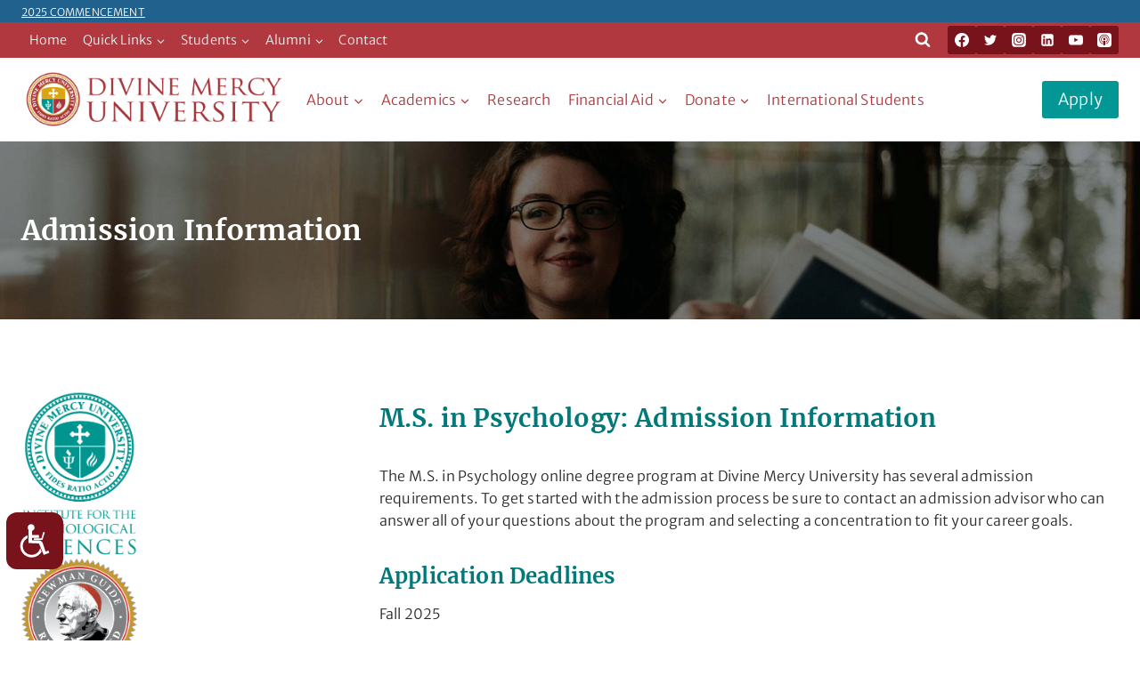

--- FILE ---
content_type: text/html; charset=UTF-8
request_url: https://divinemercy.edu/academics/m-s-psychology-online/admission-information/
body_size: 26960
content:
<!doctype html>
<html lang="en-US" prefix="og: https://ogp.me/ns#" class="no-js" itemtype="https://schema.org/WebPage" itemscope>
<head>
	<meta charset="UTF-8">
	<meta name="viewport" content="width=device-width, initial-scale=1, minimum-scale=1">
	<style>:root,::before,::after{--mec-heading-font-family: 'Merriweather Sans';--mec-paragraph-font-family: 'Merriweather Sans';--mec-color-skin: #027979;--mec-color-skin-rgba-1: rgba(2,121,121,.25);--mec-color-skin-rgba-2: rgba(2,121,121,.5);--mec-color-skin-rgba-3: rgba(2,121,121,.75);--mec-color-skin-rgba-4: rgba(2,121,121,.11);--mec-container-normal-width: 1020px;--mec-container-large-width: 1280px;--mec-fes-main-color: #40d9f1;--mec-fes-main-color-rgba-1: rgba(64, 217, 241, 0.12);--mec-fes-main-color-rgba-2: rgba(64, 217, 241, 0.23);--mec-fes-main-color-rgba-3: rgba(64, 217, 241, 0.03);--mec-fes-main-color-rgba-4: rgba(64, 217, 241, 0.3);--mec-fes-main-color-rgba-5: rgb(64 217 241 / 7%);--mec-fes-main-color-rgba-6: rgba(64, 217, 241, 0.2);--mec-fluent-main-color: #ade7ff;--mec-fluent-main-color-rgba-1: rgba(173, 231, 255, 0.3);--mec-fluent-main-color-rgba-2: rgba(173, 231, 255, 0.8);--mec-fluent-main-color-rgba-3: rgba(173, 231, 255, 0.1);--mec-fluent-main-color-rgba-4: rgba(173, 231, 255, 0.2);--mec-fluent-main-color-rgba-5: rgba(173, 231, 255, 0.7);--mec-fluent-main-color-rgba-6: rgba(173, 231, 255, 0.7);--mec-fluent-bold-color: #00acf8;--mec-fluent-bg-hover-color: #ebf9ff;--mec-fluent-bg-color: #f5f7f8;--mec-fluent-second-bg-color: #d6eef9;}.mec-wrap, .mec-wrap div:not([class^="elementor-"]), .lity-container, .mec-wrap h1, .mec-wrap h2, .mec-wrap h3, .mec-wrap h4, .mec-wrap h5, .mec-wrap h6, .entry-content .mec-wrap h1, .entry-content .mec-wrap h2, .entry-content .mec-wrap h3, .entry-content .mec-wrap h4, .entry-content .mec-wrap h5, .entry-content .mec-wrap h6, .mec-wrap .mec-totalcal-box input[type="submit"], .mec-wrap .mec-totalcal-box .mec-totalcal-view span, .mec-agenda-event-title a, .lity-content .mec-events-meta-group-booking select, .lity-content .mec-book-ticket-variation h5, .lity-content .mec-events-meta-group-booking input[type="number"], .lity-content .mec-events-meta-group-booking input[type="text"], .lity-content .mec-events-meta-group-booking input[type="email"],.mec-organizer-item a, .mec-single-event .mec-events-meta-group-booking ul.mec-book-tickets-container li.mec-book-ticket-container label{ font-family: "Montserrat", -apple-system, BlinkMacSystemFont, "Segoe UI", Roboto, sans-serif;}.mec-event-content p, .mec-search-bar-result .mec-event-detail{ font-family: Roboto, sans-serif;} .mec-wrap .mec-totalcal-box input, .mec-wrap .mec-totalcal-box select, .mec-checkboxes-search .mec-searchbar-category-wrap, .mec-wrap .mec-totalcal-box .mec-totalcal-view span{ font-family: "Roboto", Helvetica, Arial, sans-serif; }.mec-event-grid-modern .event-grid-modern-head .mec-event-day, .mec-event-list-minimal .mec-time-details, .mec-event-list-minimal .mec-event-detail, .mec-event-list-modern .mec-event-detail, .mec-event-grid-minimal .mec-time-details, .mec-event-grid-minimal .mec-event-detail, .mec-event-grid-simple .mec-event-detail, .mec-event-cover-modern .mec-event-place, .mec-event-cover-clean .mec-event-place, .mec-calendar .mec-event-article .mec-localtime-details div, .mec-calendar .mec-event-article .mec-event-detail, .mec-calendar.mec-calendar-daily .mec-calendar-d-top h2, .mec-calendar.mec-calendar-daily .mec-calendar-d-top h3, .mec-toggle-item-col .mec-event-day, .mec-weather-summary-temp{ font-family: "Roboto", sans-serif; } .mec-fes-form, .mec-fes-list, .mec-fes-form input, .mec-event-date .mec-tooltip .box, .mec-event-status .mec-tooltip .box, .ui-datepicker.ui-widget, .mec-fes-form button[type="submit"].mec-fes-sub-button, .mec-wrap .mec-timeline-events-container p, .mec-wrap .mec-timeline-events-container h4, .mec-wrap .mec-timeline-events-container div, .mec-wrap .mec-timeline-events-container a, .mec-wrap .mec-timeline-events-container span{ font-family: -apple-system, BlinkMacSystemFont, "Segoe UI", Roboto, sans-serif !important; }</style>	<style>img:is([sizes="auto" i], [sizes^="auto," i]) { contain-intrinsic-size: 3000px 1500px }</style>
	
<!-- Search Engine Optimization by Rank Math - https://rankmath.com/ -->
<title>Admission Information - Divine Mercy University</title>
<meta name="description" content="The M.S. in Psychology online degree program at Divine Mercy University has several admission requirements. To get started with the admission process be sure"/>
<meta name="robots" content="follow, index, max-snippet:-1, max-video-preview:-1, max-image-preview:large"/>
<link rel="canonical" href="https://divinemercy.edu/academics/m-s-psychology-online/admission-information/" />
<meta property="og:locale" content="en_US" />
<meta property="og:type" content="article" />
<meta property="og:title" content="Admission Information - Divine Mercy University" />
<meta property="og:description" content="The M.S. in Psychology online degree program at Divine Mercy University has several admission requirements. To get started with the admission process be sure" />
<meta property="og:url" content="https://divinemercy.edu/academics/m-s-psychology-online/admission-information/" />
<meta property="og:site_name" content="Divine Mercy University" />
<meta property="og:updated_time" content="2025-09-21T17:00:26-04:00" />
<meta property="og:image" content="https://divinemercy.edu/wp-content/uploads/2021/04/graduate-fair-student.jpg" />
<meta property="og:image:secure_url" content="https://divinemercy.edu/wp-content/uploads/2021/04/graduate-fair-student.jpg" />
<meta property="og:image:width" content="1920" />
<meta property="og:image:height" content="1280" />
<meta property="og:image:alt" content="M.S. Psychology online" />
<meta property="og:image:type" content="image/jpeg" />
<meta property="article:published_time" content="2021-05-04T02:34:35-04:00" />
<meta property="article:modified_time" content="2025-09-21T17:00:26-04:00" />
<meta name="twitter:card" content="summary_large_image" />
<meta name="twitter:title" content="Admission Information - Divine Mercy University" />
<meta name="twitter:description" content="The M.S. in Psychology online degree program at Divine Mercy University has several admission requirements. To get started with the admission process be sure" />
<meta name="twitter:image" content="https://divinemercy.edu/wp-content/uploads/2021/04/graduate-fair-student.jpg" />
<meta name="twitter:label1" content="Time to read" />
<meta name="twitter:data1" content="1 minute" />
<script type="application/ld+json" class="rank-math-schema">{"@context":"https://schema.org","@graph":[{"@type":["Person","Organization"],"@id":"https://divinemercy.edu/#person","name":"DMU Admin","logo":{"@type":"ImageObject","@id":"https://divinemercy.edu/#logo","url":"https://divinemercy.edu/wp-content/uploads/2021/06/cropped-DMU-Main-Logo-Full-Color1-1-150x150.png","contentUrl":"https://divinemercy.edu/wp-content/uploads/2021/06/cropped-DMU-Main-Logo-Full-Color1-1-150x150.png","caption":"DMU Admin","inLanguage":"en-US"},"image":{"@type":"ImageObject","@id":"https://divinemercy.edu/#logo","url":"https://divinemercy.edu/wp-content/uploads/2021/06/cropped-DMU-Main-Logo-Full-Color1-1-150x150.png","contentUrl":"https://divinemercy.edu/wp-content/uploads/2021/06/cropped-DMU-Main-Logo-Full-Color1-1-150x150.png","caption":"DMU Admin","inLanguage":"en-US"}},{"@type":"WebSite","@id":"https://divinemercy.edu/#website","url":"https://divinemercy.edu","name":"DMU Admin","publisher":{"@id":"https://divinemercy.edu/#person"},"inLanguage":"en-US"},{"@type":"ImageObject","@id":"https://divinemercy.edu/wp-content/uploads/2021/04/graduate-fair-student.jpg","url":"https://divinemercy.edu/wp-content/uploads/2021/04/graduate-fair-student.jpg","width":"1920","height":"1280","inLanguage":"en-US"},{"@type":"WebPage","@id":"https://divinemercy.edu/academics/m-s-psychology-online/admission-information/#webpage","url":"https://divinemercy.edu/academics/m-s-psychology-online/admission-information/","name":"Admission Information - Divine Mercy University","datePublished":"2021-05-04T02:34:35-04:00","dateModified":"2025-09-21T17:00:26-04:00","isPartOf":{"@id":"https://divinemercy.edu/#website"},"primaryImageOfPage":{"@id":"https://divinemercy.edu/wp-content/uploads/2021/04/graduate-fair-student.jpg"},"inLanguage":"en-US"},{"@type":"Person","@id":"https://divinemercy.edu/author/","url":"https://divinemercy.edu/author/","image":{"@type":"ImageObject","@id":"https://secure.gravatar.com/avatar/?s=96&amp;d=mm&amp;r=g","url":"https://secure.gravatar.com/avatar/?s=96&amp;d=mm&amp;r=g","inLanguage":"en-US"}},{"@type":"Article","headline":"Admission Information - Divine Mercy University","keywords":"M.S. Psychology online","datePublished":"2021-05-04T02:34:35-04:00","dateModified":"2025-09-21T17:00:26-04:00","author":{"@id":"https://divinemercy.edu/author/"},"publisher":{"@id":"https://divinemercy.edu/#person"},"description":"The M.S. in Psychology online degree program at Divine Mercy University has several admission requirements. To get started with the admission process be sure","name":"Admission Information - Divine Mercy University","@id":"https://divinemercy.edu/academics/m-s-psychology-online/admission-information/#richSnippet","isPartOf":{"@id":"https://divinemercy.edu/academics/m-s-psychology-online/admission-information/#webpage"},"image":{"@id":"https://divinemercy.edu/wp-content/uploads/2021/04/graduate-fair-student.jpg"},"inLanguage":"en-US","mainEntityOfPage":{"@id":"https://divinemercy.edu/academics/m-s-psychology-online/admission-information/#webpage"}}]}</script>
<!-- /Rank Math WordPress SEO plugin -->

<link rel='dns-prefetch' href='//fonts.googleapis.com' />
<link rel="alternate" type="application/rss+xml" title="Divine Mercy University &raquo; Feed" href="https://divinemercy.edu/feed/" />
<link rel="alternate" type="application/rss+xml" title="Divine Mercy University &raquo; Comments Feed" href="https://divinemercy.edu/comments/feed/" />
			<script>document.documentElement.classList.remove( 'no-js' );</script>
			<script>
window._wpemojiSettings = {"baseUrl":"https:\/\/s.w.org\/images\/core\/emoji\/16.0.1\/72x72\/","ext":".png","svgUrl":"https:\/\/s.w.org\/images\/core\/emoji\/16.0.1\/svg\/","svgExt":".svg","source":{"concatemoji":"https:\/\/divinemercy.edu\/wp-includes\/js\/wp-emoji-release.min.js?ver=6.8.3"}};
/*! This file is auto-generated */
!function(s,n){var o,i,e;function c(e){try{var t={supportTests:e,timestamp:(new Date).valueOf()};sessionStorage.setItem(o,JSON.stringify(t))}catch(e){}}function p(e,t,n){e.clearRect(0,0,e.canvas.width,e.canvas.height),e.fillText(t,0,0);var t=new Uint32Array(e.getImageData(0,0,e.canvas.width,e.canvas.height).data),a=(e.clearRect(0,0,e.canvas.width,e.canvas.height),e.fillText(n,0,0),new Uint32Array(e.getImageData(0,0,e.canvas.width,e.canvas.height).data));return t.every(function(e,t){return e===a[t]})}function u(e,t){e.clearRect(0,0,e.canvas.width,e.canvas.height),e.fillText(t,0,0);for(var n=e.getImageData(16,16,1,1),a=0;a<n.data.length;a++)if(0!==n.data[a])return!1;return!0}function f(e,t,n,a){switch(t){case"flag":return n(e,"\ud83c\udff3\ufe0f\u200d\u26a7\ufe0f","\ud83c\udff3\ufe0f\u200b\u26a7\ufe0f")?!1:!n(e,"\ud83c\udde8\ud83c\uddf6","\ud83c\udde8\u200b\ud83c\uddf6")&&!n(e,"\ud83c\udff4\udb40\udc67\udb40\udc62\udb40\udc65\udb40\udc6e\udb40\udc67\udb40\udc7f","\ud83c\udff4\u200b\udb40\udc67\u200b\udb40\udc62\u200b\udb40\udc65\u200b\udb40\udc6e\u200b\udb40\udc67\u200b\udb40\udc7f");case"emoji":return!a(e,"\ud83e\udedf")}return!1}function g(e,t,n,a){var r="undefined"!=typeof WorkerGlobalScope&&self instanceof WorkerGlobalScope?new OffscreenCanvas(300,150):s.createElement("canvas"),o=r.getContext("2d",{willReadFrequently:!0}),i=(o.textBaseline="top",o.font="600 32px Arial",{});return e.forEach(function(e){i[e]=t(o,e,n,a)}),i}function t(e){var t=s.createElement("script");t.src=e,t.defer=!0,s.head.appendChild(t)}"undefined"!=typeof Promise&&(o="wpEmojiSettingsSupports",i=["flag","emoji"],n.supports={everything:!0,everythingExceptFlag:!0},e=new Promise(function(e){s.addEventListener("DOMContentLoaded",e,{once:!0})}),new Promise(function(t){var n=function(){try{var e=JSON.parse(sessionStorage.getItem(o));if("object"==typeof e&&"number"==typeof e.timestamp&&(new Date).valueOf()<e.timestamp+604800&&"object"==typeof e.supportTests)return e.supportTests}catch(e){}return null}();if(!n){if("undefined"!=typeof Worker&&"undefined"!=typeof OffscreenCanvas&&"undefined"!=typeof URL&&URL.createObjectURL&&"undefined"!=typeof Blob)try{var e="postMessage("+g.toString()+"("+[JSON.stringify(i),f.toString(),p.toString(),u.toString()].join(",")+"));",a=new Blob([e],{type:"text/javascript"}),r=new Worker(URL.createObjectURL(a),{name:"wpTestEmojiSupports"});return void(r.onmessage=function(e){c(n=e.data),r.terminate(),t(n)})}catch(e){}c(n=g(i,f,p,u))}t(n)}).then(function(e){for(var t in e)n.supports[t]=e[t],n.supports.everything=n.supports.everything&&n.supports[t],"flag"!==t&&(n.supports.everythingExceptFlag=n.supports.everythingExceptFlag&&n.supports[t]);n.supports.everythingExceptFlag=n.supports.everythingExceptFlag&&!n.supports.flag,n.DOMReady=!1,n.readyCallback=function(){n.DOMReady=!0}}).then(function(){return e}).then(function(){var e;n.supports.everything||(n.readyCallback(),(e=n.source||{}).concatemoji?t(e.concatemoji):e.wpemoji&&e.twemoji&&(t(e.twemoji),t(e.wpemoji)))}))}((window,document),window._wpemojiSettings);
</script>
<link rel='stylesheet' id='mec-select2-style-css' href='https://divinemercy.edu/wp-content/plugins/modern-events-calendar-lite/assets/packages/select2/select2.min.css?ver=7.9.0.1762683879' media='all' />
<link rel='stylesheet' id='mec-font-icons-css' href='https://divinemercy.edu/wp-content/plugins/modern-events-calendar-lite/assets/css/iconfonts.css?ver=6.8.3' media='all' />
<link rel='stylesheet' id='mec-frontend-style-css' href='https://divinemercy.edu/wp-content/plugins/modern-events-calendar-lite/assets/css/frontend.min.css?ver=7.9.0.1762683879' media='all' />
<link rel='stylesheet' id='mec-tooltip-style-css' href='https://divinemercy.edu/wp-content/plugins/modern-events-calendar-lite/assets/packages/tooltip/tooltip.css?ver=6.8.3' media='all' />
<link rel='stylesheet' id='mec-tooltip-shadow-style-css' href='https://divinemercy.edu/wp-content/plugins/modern-events-calendar-lite/assets/packages/tooltip/tooltipster-sideTip-shadow.min.css?ver=6.8.3' media='all' />
<link rel='stylesheet' id='featherlight-css' href='https://divinemercy.edu/wp-content/plugins/modern-events-calendar-lite/assets/packages/featherlight/featherlight.css?ver=6.8.3' media='all' />
<link rel='stylesheet' id='mec-custom-google-font-css' href='https://fonts.googleapis.com/css?family=Merriweather+Sans%3A300%2C+300italic%2C+regular%2C+italic%2C+700%2C+700italic%2C+800%2C+800italic%2C+%7CMerriweather+Sans%3A800italic%2C+800italic%2C+800italic%2C+800italic%2C+800italic%2C+800italic%2C+800italic%2C+800italic%2C+&#038;subset=latin%2Clatin-ext' media='all' />
<link rel='stylesheet' id='mec-lity-style-css' href='https://divinemercy.edu/wp-content/plugins/modern-events-calendar-lite/assets/packages/lity/lity.min.css?ver=6.8.3' media='all' />
<link rel='stylesheet' id='mec-general-calendar-style-css' href='https://divinemercy.edu/wp-content/plugins/modern-events-calendar-lite/assets/css/mec-general-calendar.css?ver=6.8.3' media='all' />
<style id='wp-emoji-styles-inline-css'>

	img.wp-smiley, img.emoji {
		display: inline !important;
		border: none !important;
		box-shadow: none !important;
		height: 1em !important;
		width: 1em !important;
		margin: 0 0.07em !important;
		vertical-align: -0.1em !important;
		background: none !important;
		padding: 0 !important;
	}
</style>
<link rel='stylesheet' id='wp-block-library-css' href='https://divinemercy.edu/wp-includes/css/dist/block-library/style.min.css?ver=6.8.3' media='all' />
<style id='classic-theme-styles-inline-css'>
/*! This file is auto-generated */
.wp-block-button__link{color:#fff;background-color:#32373c;border-radius:9999px;box-shadow:none;text-decoration:none;padding:calc(.667em + 2px) calc(1.333em + 2px);font-size:1.125em}.wp-block-file__button{background:#32373c;color:#fff;text-decoration:none}
</style>
<link rel='stylesheet' id='jet-engine-frontend-css' href='https://divinemercy.edu/wp-content/plugins/jet-engine/assets/css/frontend.css?ver=3.7.8' media='all' />
<style id='filebird-block-filebird-gallery-style-inline-css'>
ul.filebird-block-filebird-gallery{margin:auto!important;padding:0!important;width:100%}ul.filebird-block-filebird-gallery.layout-grid{display:grid;grid-gap:20px;align-items:stretch;grid-template-columns:repeat(var(--columns),1fr);justify-items:stretch}ul.filebird-block-filebird-gallery.layout-grid li img{border:1px solid #ccc;box-shadow:2px 2px 6px 0 rgba(0,0,0,.3);height:100%;max-width:100%;-o-object-fit:cover;object-fit:cover;width:100%}ul.filebird-block-filebird-gallery.layout-masonry{-moz-column-count:var(--columns);-moz-column-gap:var(--space);column-gap:var(--space);-moz-column-width:var(--min-width);columns:var(--min-width) var(--columns);display:block;overflow:auto}ul.filebird-block-filebird-gallery.layout-masonry li{margin-bottom:var(--space)}ul.filebird-block-filebird-gallery li{list-style:none}ul.filebird-block-filebird-gallery li figure{height:100%;margin:0;padding:0;position:relative;width:100%}ul.filebird-block-filebird-gallery li figure figcaption{background:linear-gradient(0deg,rgba(0,0,0,.7),rgba(0,0,0,.3) 70%,transparent);bottom:0;box-sizing:border-box;color:#fff;font-size:.8em;margin:0;max-height:100%;overflow:auto;padding:3em .77em .7em;position:absolute;text-align:center;width:100%;z-index:2}ul.filebird-block-filebird-gallery li figure figcaption a{color:inherit}

</style>
<style id='global-styles-inline-css'>
:root{--wp--preset--aspect-ratio--square: 1;--wp--preset--aspect-ratio--4-3: 4/3;--wp--preset--aspect-ratio--3-4: 3/4;--wp--preset--aspect-ratio--3-2: 3/2;--wp--preset--aspect-ratio--2-3: 2/3;--wp--preset--aspect-ratio--16-9: 16/9;--wp--preset--aspect-ratio--9-16: 9/16;--wp--preset--color--black: #000000;--wp--preset--color--cyan-bluish-gray: #abb8c3;--wp--preset--color--white: #ffffff;--wp--preset--color--pale-pink: #f78da7;--wp--preset--color--vivid-red: #cf2e2e;--wp--preset--color--luminous-vivid-orange: #ff6900;--wp--preset--color--luminous-vivid-amber: #fcb900;--wp--preset--color--light-green-cyan: #7bdcb5;--wp--preset--color--vivid-green-cyan: #00d084;--wp--preset--color--pale-cyan-blue: #8ed1fc;--wp--preset--color--vivid-cyan-blue: #0693e3;--wp--preset--color--vivid-purple: #9b51e0;--wp--preset--color--theme-palette-1: var(--global-palette1);--wp--preset--color--theme-palette-2: var(--global-palette2);--wp--preset--color--theme-palette-3: var(--global-palette3);--wp--preset--color--theme-palette-4: var(--global-palette4);--wp--preset--color--theme-palette-5: var(--global-palette5);--wp--preset--color--theme-palette-6: var(--global-palette6);--wp--preset--color--theme-palette-7: var(--global-palette7);--wp--preset--color--theme-palette-8: var(--global-palette8);--wp--preset--color--theme-palette-9: var(--global-palette9);--wp--preset--gradient--vivid-cyan-blue-to-vivid-purple: linear-gradient(135deg,rgba(6,147,227,1) 0%,rgb(155,81,224) 100%);--wp--preset--gradient--light-green-cyan-to-vivid-green-cyan: linear-gradient(135deg,rgb(122,220,180) 0%,rgb(0,208,130) 100%);--wp--preset--gradient--luminous-vivid-amber-to-luminous-vivid-orange: linear-gradient(135deg,rgba(252,185,0,1) 0%,rgba(255,105,0,1) 100%);--wp--preset--gradient--luminous-vivid-orange-to-vivid-red: linear-gradient(135deg,rgba(255,105,0,1) 0%,rgb(207,46,46) 100%);--wp--preset--gradient--very-light-gray-to-cyan-bluish-gray: linear-gradient(135deg,rgb(238,238,238) 0%,rgb(169,184,195) 100%);--wp--preset--gradient--cool-to-warm-spectrum: linear-gradient(135deg,rgb(74,234,220) 0%,rgb(151,120,209) 20%,rgb(207,42,186) 40%,rgb(238,44,130) 60%,rgb(251,105,98) 80%,rgb(254,248,76) 100%);--wp--preset--gradient--blush-light-purple: linear-gradient(135deg,rgb(255,206,236) 0%,rgb(152,150,240) 100%);--wp--preset--gradient--blush-bordeaux: linear-gradient(135deg,rgb(254,205,165) 0%,rgb(254,45,45) 50%,rgb(107,0,62) 100%);--wp--preset--gradient--luminous-dusk: linear-gradient(135deg,rgb(255,203,112) 0%,rgb(199,81,192) 50%,rgb(65,88,208) 100%);--wp--preset--gradient--pale-ocean: linear-gradient(135deg,rgb(255,245,203) 0%,rgb(182,227,212) 50%,rgb(51,167,181) 100%);--wp--preset--gradient--electric-grass: linear-gradient(135deg,rgb(202,248,128) 0%,rgb(113,206,126) 100%);--wp--preset--gradient--midnight: linear-gradient(135deg,rgb(2,3,129) 0%,rgb(40,116,252) 100%);--wp--preset--font-size--small: var(--global-font-size-small);--wp--preset--font-size--medium: var(--global-font-size-medium);--wp--preset--font-size--large: var(--global-font-size-large);--wp--preset--font-size--x-large: 42px;--wp--preset--font-size--larger: var(--global-font-size-larger);--wp--preset--font-size--xxlarge: var(--global-font-size-xxlarge);--wp--preset--spacing--20: 0.44rem;--wp--preset--spacing--30: 0.67rem;--wp--preset--spacing--40: 1rem;--wp--preset--spacing--50: 1.5rem;--wp--preset--spacing--60: 2.25rem;--wp--preset--spacing--70: 3.38rem;--wp--preset--spacing--80: 5.06rem;--wp--preset--shadow--natural: 6px 6px 9px rgba(0, 0, 0, 0.2);--wp--preset--shadow--deep: 12px 12px 50px rgba(0, 0, 0, 0.4);--wp--preset--shadow--sharp: 6px 6px 0px rgba(0, 0, 0, 0.2);--wp--preset--shadow--outlined: 6px 6px 0px -3px rgba(255, 255, 255, 1), 6px 6px rgba(0, 0, 0, 1);--wp--preset--shadow--crisp: 6px 6px 0px rgba(0, 0, 0, 1);}:where(.is-layout-flex){gap: 0.5em;}:where(.is-layout-grid){gap: 0.5em;}body .is-layout-flex{display: flex;}.is-layout-flex{flex-wrap: wrap;align-items: center;}.is-layout-flex > :is(*, div){margin: 0;}body .is-layout-grid{display: grid;}.is-layout-grid > :is(*, div){margin: 0;}:where(.wp-block-columns.is-layout-flex){gap: 2em;}:where(.wp-block-columns.is-layout-grid){gap: 2em;}:where(.wp-block-post-template.is-layout-flex){gap: 1.25em;}:where(.wp-block-post-template.is-layout-grid){gap: 1.25em;}.has-black-color{color: var(--wp--preset--color--black) !important;}.has-cyan-bluish-gray-color{color: var(--wp--preset--color--cyan-bluish-gray) !important;}.has-white-color{color: var(--wp--preset--color--white) !important;}.has-pale-pink-color{color: var(--wp--preset--color--pale-pink) !important;}.has-vivid-red-color{color: var(--wp--preset--color--vivid-red) !important;}.has-luminous-vivid-orange-color{color: var(--wp--preset--color--luminous-vivid-orange) !important;}.has-luminous-vivid-amber-color{color: var(--wp--preset--color--luminous-vivid-amber) !important;}.has-light-green-cyan-color{color: var(--wp--preset--color--light-green-cyan) !important;}.has-vivid-green-cyan-color{color: var(--wp--preset--color--vivid-green-cyan) !important;}.has-pale-cyan-blue-color{color: var(--wp--preset--color--pale-cyan-blue) !important;}.has-vivid-cyan-blue-color{color: var(--wp--preset--color--vivid-cyan-blue) !important;}.has-vivid-purple-color{color: var(--wp--preset--color--vivid-purple) !important;}.has-black-background-color{background-color: var(--wp--preset--color--black) !important;}.has-cyan-bluish-gray-background-color{background-color: var(--wp--preset--color--cyan-bluish-gray) !important;}.has-white-background-color{background-color: var(--wp--preset--color--white) !important;}.has-pale-pink-background-color{background-color: var(--wp--preset--color--pale-pink) !important;}.has-vivid-red-background-color{background-color: var(--wp--preset--color--vivid-red) !important;}.has-luminous-vivid-orange-background-color{background-color: var(--wp--preset--color--luminous-vivid-orange) !important;}.has-luminous-vivid-amber-background-color{background-color: var(--wp--preset--color--luminous-vivid-amber) !important;}.has-light-green-cyan-background-color{background-color: var(--wp--preset--color--light-green-cyan) !important;}.has-vivid-green-cyan-background-color{background-color: var(--wp--preset--color--vivid-green-cyan) !important;}.has-pale-cyan-blue-background-color{background-color: var(--wp--preset--color--pale-cyan-blue) !important;}.has-vivid-cyan-blue-background-color{background-color: var(--wp--preset--color--vivid-cyan-blue) !important;}.has-vivid-purple-background-color{background-color: var(--wp--preset--color--vivid-purple) !important;}.has-black-border-color{border-color: var(--wp--preset--color--black) !important;}.has-cyan-bluish-gray-border-color{border-color: var(--wp--preset--color--cyan-bluish-gray) !important;}.has-white-border-color{border-color: var(--wp--preset--color--white) !important;}.has-pale-pink-border-color{border-color: var(--wp--preset--color--pale-pink) !important;}.has-vivid-red-border-color{border-color: var(--wp--preset--color--vivid-red) !important;}.has-luminous-vivid-orange-border-color{border-color: var(--wp--preset--color--luminous-vivid-orange) !important;}.has-luminous-vivid-amber-border-color{border-color: var(--wp--preset--color--luminous-vivid-amber) !important;}.has-light-green-cyan-border-color{border-color: var(--wp--preset--color--light-green-cyan) !important;}.has-vivid-green-cyan-border-color{border-color: var(--wp--preset--color--vivid-green-cyan) !important;}.has-pale-cyan-blue-border-color{border-color: var(--wp--preset--color--pale-cyan-blue) !important;}.has-vivid-cyan-blue-border-color{border-color: var(--wp--preset--color--vivid-cyan-blue) !important;}.has-vivid-purple-border-color{border-color: var(--wp--preset--color--vivid-purple) !important;}.has-vivid-cyan-blue-to-vivid-purple-gradient-background{background: var(--wp--preset--gradient--vivid-cyan-blue-to-vivid-purple) !important;}.has-light-green-cyan-to-vivid-green-cyan-gradient-background{background: var(--wp--preset--gradient--light-green-cyan-to-vivid-green-cyan) !important;}.has-luminous-vivid-amber-to-luminous-vivid-orange-gradient-background{background: var(--wp--preset--gradient--luminous-vivid-amber-to-luminous-vivid-orange) !important;}.has-luminous-vivid-orange-to-vivid-red-gradient-background{background: var(--wp--preset--gradient--luminous-vivid-orange-to-vivid-red) !important;}.has-very-light-gray-to-cyan-bluish-gray-gradient-background{background: var(--wp--preset--gradient--very-light-gray-to-cyan-bluish-gray) !important;}.has-cool-to-warm-spectrum-gradient-background{background: var(--wp--preset--gradient--cool-to-warm-spectrum) !important;}.has-blush-light-purple-gradient-background{background: var(--wp--preset--gradient--blush-light-purple) !important;}.has-blush-bordeaux-gradient-background{background: var(--wp--preset--gradient--blush-bordeaux) !important;}.has-luminous-dusk-gradient-background{background: var(--wp--preset--gradient--luminous-dusk) !important;}.has-pale-ocean-gradient-background{background: var(--wp--preset--gradient--pale-ocean) !important;}.has-electric-grass-gradient-background{background: var(--wp--preset--gradient--electric-grass) !important;}.has-midnight-gradient-background{background: var(--wp--preset--gradient--midnight) !important;}.has-small-font-size{font-size: var(--wp--preset--font-size--small) !important;}.has-medium-font-size{font-size: var(--wp--preset--font-size--medium) !important;}.has-large-font-size{font-size: var(--wp--preset--font-size--large) !important;}.has-x-large-font-size{font-size: var(--wp--preset--font-size--x-large) !important;}
:where(.wp-block-post-template.is-layout-flex){gap: 1.25em;}:where(.wp-block-post-template.is-layout-grid){gap: 1.25em;}
:where(.wp-block-columns.is-layout-flex){gap: 2em;}:where(.wp-block-columns.is-layout-grid){gap: 2em;}
:root :where(.wp-block-pullquote){font-size: 1.5em;line-height: 1.6;}
</style>
<link rel='stylesheet' id='RMFA-css' href='https://divinemercy.edu/wp-content/plugins/turn-rank-math-faq-block-to-accordion/assets/css/style.min.css?ver=1.1.0' media='all' />
<link rel='stylesheet' id='wpblockshop-child-theme-css' href='https://divinemercy.edu/wp-content/themes/wpblockshop-theme/style.css?ver=100' media='all' />
<link rel='stylesheet' id='kadence-global-css' href='https://divinemercy.edu/wp-content/themes/kadence/assets/css/global.min.css?ver=1753904049' media='all' />
<style id='kadence-global-inline-css'>
/* Kadence Base CSS */
:root{--global-palette1:#029695;--global-palette2:#027979;--global-palette3:#000404;--global-palette4:#2D3748;--global-palette5:#2d3748;--global-palette6:#dfe1e1;--global-palette7:#ebecec;--global-palette8:#e5f4f4;--global-palette9:#ffffff;--global-palette9rgb:255, 255, 255;--global-palette-highlight:var(--global-palette1);--global-palette-highlight-alt:var(--global-palette2);--global-palette-highlight-alt2:var(--global-palette9);--global-palette-btn-bg:var(--global-palette1);--global-palette-btn-bg-hover:var(--global-palette2);--global-palette-btn:var(--global-palette9);--global-palette-btn-hover:var(--global-palette9);--global-body-font-family:'Merriweather Sans', sans-serif;--global-heading-font-family:Merriweather, serif;--global-primary-nav-font-family:inherit;--global-fallback-font:sans-serif;--global-display-fallback-font:sans-serif;--global-content-width:1290px;--global-content-wide-width:calc(1290px + 230px);--global-content-narrow-width:842px;--global-content-edge-padding:1.5rem;--global-content-boxed-padding:2rem;--global-calc-content-width:calc(1290px - var(--global-content-edge-padding) - var(--global-content-edge-padding) );--wp--style--global--content-size:var(--global-calc-content-width);}.wp-site-blocks{--global-vw:calc( 100vw - ( 0.5 * var(--scrollbar-offset)));}:root body.kadence-elementor-colors{--e-global-color-kadence1:var(--global-palette1);--e-global-color-kadence2:var(--global-palette2);--e-global-color-kadence3:var(--global-palette3);--e-global-color-kadence4:var(--global-palette4);--e-global-color-kadence5:var(--global-palette5);--e-global-color-kadence6:var(--global-palette6);--e-global-color-kadence7:var(--global-palette7);--e-global-color-kadence8:var(--global-palette8);--e-global-color-kadence9:var(--global-palette9);}body{background:var(--global-palette9);}body, input, select, optgroup, textarea{font-style:normal;font-weight:300;font-size:1rem;line-height:1.6;letter-spacing:0.01rem;font-family:var(--global-body-font-family);color:#292929;}.content-bg, body.content-style-unboxed .site{background:var(--global-palette9);}h1,h2,h3,h4,h5,h6{font-family:var(--global-heading-font-family);}h1{font-style:normal;font-weight:700;font-size:32px;line-height:1.5;color:var(--global-palette2);}h2{font-style:normal;font-weight:700;font-size:28px;line-height:1.5;color:var(--global-palette2);}h3{font-style:normal;font-weight:700;font-size:24px;line-height:1.5;color:var(--global-palette2);}h4{font-style:normal;font-weight:normal;font-size:22px;line-height:1.5;font-family:'Merriweather Sans', sans-serif;color:var(--global-palette4);}h5{font-weight:700;font-size:20px;line-height:1.5;color:var(--global-palette4);}h6{font-style:normal;font-weight:300;font-size:0.8rem;line-height:1.5;letter-spacing:1.01em;font-family:'Merriweather Sans', sans-serif;text-transform:uppercase;color:var(--global-palette2);}.entry-hero h1{font-style:normal;color:var(--global-palette2);}@media all and (max-width: 767px){h2{line-height:1.25;}h3{line-height:1.25;}h4{line-height:1.25;}h6{font-size:0.75rem;letter-spacing:0.58em;}}.entry-hero .kadence-breadcrumbs{max-width:1290px;}.site-container, .site-header-row-layout-contained, .site-footer-row-layout-contained, .entry-hero-layout-contained, .comments-area, .alignfull > .wp-block-cover__inner-container, .alignwide > .wp-block-cover__inner-container{max-width:var(--global-content-width);}.content-width-narrow .content-container.site-container, .content-width-narrow .hero-container.site-container{max-width:var(--global-content-narrow-width);}@media all and (min-width: 1520px){.wp-site-blocks .content-container  .alignwide{margin-left:-115px;margin-right:-115px;width:unset;max-width:unset;}}@media all and (min-width: 1102px){.content-width-narrow .wp-site-blocks .content-container .alignwide{margin-left:-130px;margin-right:-130px;width:unset;max-width:unset;}}.content-style-boxed .wp-site-blocks .entry-content .alignwide{margin-left:calc( -1 * var( --global-content-boxed-padding ) );margin-right:calc( -1 * var( --global-content-boxed-padding ) );}.content-area{margin-top:5rem;margin-bottom:5rem;}@media all and (max-width: 1024px){.content-area{margin-top:3rem;margin-bottom:3rem;}}@media all and (max-width: 767px){.content-area{margin-top:2rem;margin-bottom:2rem;}}@media all and (max-width: 1024px){:root{--global-content-boxed-padding:2rem;}}@media all and (max-width: 767px){:root{--global-content-boxed-padding:1.5rem;}}.entry-content-wrap{padding:2rem;}@media all and (max-width: 1024px){.entry-content-wrap{padding:2rem;}}@media all and (max-width: 767px){.entry-content-wrap{padding:1.5rem;}}.entry.single-entry{box-shadow:0px 15px 15px -10px rgba(0,0,0,0.05);}.entry.loop-entry{box-shadow:0px 15px 15px -10px rgba(0,0,0,0.05);}.loop-entry .entry-content-wrap{padding:2rem;}@media all and (max-width: 1024px){.loop-entry .entry-content-wrap{padding:2rem;}}@media all and (max-width: 767px){.loop-entry .entry-content-wrap{padding:1.5rem;}}.primary-sidebar.widget-area .widget{margin-bottom:1.5em;color:var(--global-palette4);}.primary-sidebar.widget-area .widget-title{font-weight:700;font-size:20px;line-height:1.5;color:var(--global-palette3);}.primary-sidebar.widget-area .sidebar-inner-wrap a:where(:not(.button):not(.wp-block-button__link):not(.wp-element-button)){color:#b1383f;}.primary-sidebar.widget-area .sidebar-inner-wrap a:where(:not(.button):not(.wp-block-button__link):not(.wp-element-button)):hover{color:#029695;}button, .button, .wp-block-button__link, input[type="button"], input[type="reset"], input[type="submit"], .fl-button, .elementor-button-wrapper .elementor-button, .wc-block-components-checkout-place-order-button, .wc-block-cart__submit{box-shadow:0px 0px 0px -7px rgba(0,0,0,0);}button:hover, button:focus, button:active, .button:hover, .button:focus, .button:active, .wp-block-button__link:hover, .wp-block-button__link:focus, .wp-block-button__link:active, input[type="button"]:hover, input[type="button"]:focus, input[type="button"]:active, input[type="reset"]:hover, input[type="reset"]:focus, input[type="reset"]:active, input[type="submit"]:hover, input[type="submit"]:focus, input[type="submit"]:active, .elementor-button-wrapper .elementor-button:hover, .elementor-button-wrapper .elementor-button:focus, .elementor-button-wrapper .elementor-button:active, .wc-block-cart__submit:hover{box-shadow:0px 15px 25px -7px rgba(0,0,0,0.1);}.kb-button.kb-btn-global-outline.kb-btn-global-inherit{padding-top:calc(px - 2px);padding-right:calc(px - 2px);padding-bottom:calc(px - 2px);padding-left:calc(px - 2px);}@media all and (min-width: 1025px){.transparent-header .entry-hero .entry-hero-container-inner{padding-top:calc(0px + 35px + 0px);}}@media all and (max-width: 1024px){.mobile-transparent-header .entry-hero .entry-hero-container-inner{padding-top:calc(0px + 35px);}}@media all and (max-width: 767px){.mobile-transparent-header .entry-hero .entry-hero-container-inner{padding-top:calc(0px + 35px);}}.wp-site-blocks .entry-hero-container-inner{background:var(--global-palette2);}#kt-scroll-up-reader, #kt-scroll-up{border-radius:0px 0px 0px 0px;color:var(--global-palette8);background:var(--global-palette2);bottom:30px;font-size:1.2em;padding:0.4em 0.4em 0.4em 0.4em;}#kt-scroll-up-reader.scroll-up-side-right, #kt-scroll-up.scroll-up-side-right{right:30px;}#kt-scroll-up-reader.scroll-up-side-left, #kt-scroll-up.scroll-up-side-left{left:30px;}@media all and (hover: hover){#kt-scroll-up-reader:hover, #kt-scroll-up:hover{color:var(--global-palette8);}}.wp-site-blocks .page-title h1{font-style:normal;color:var(--global-palette9);}.page-title .kadence-breadcrumbs{color:#f5b602;}.page-title .kadence-breadcrumbs a:hover{color:var(--global-palette9);}.page-hero-section .entry-hero-container-inner{background:rgba(59,59,59,0.26);}.entry-hero.page-hero-section .entry-header{min-height:200px;}.page-hero-section .hero-section-overlay{background:rgba(0,4,4,0.32);}
/* Kadence Header CSS */
@media all and (max-width: 1024px){.mobile-transparent-header #masthead{position:absolute;left:0px;right:0px;z-index:100;}.kadence-scrollbar-fixer.mobile-transparent-header #masthead{right:var(--scrollbar-offset,0);}.mobile-transparent-header #masthead, .mobile-transparent-header .site-top-header-wrap .site-header-row-container-inner, .mobile-transparent-header .site-main-header-wrap .site-header-row-container-inner, .mobile-transparent-header .site-bottom-header-wrap .site-header-row-container-inner{background:transparent;}.site-header-row-tablet-layout-fullwidth, .site-header-row-tablet-layout-standard{padding:0px;}}@media all and (min-width: 1025px){.transparent-header #masthead{position:absolute;left:0px;right:0px;z-index:100;}.transparent-header.kadence-scrollbar-fixer #masthead{right:var(--scrollbar-offset,0);}.transparent-header #masthead, .transparent-header .site-top-header-wrap .site-header-row-container-inner, .transparent-header .site-main-header-wrap .site-header-row-container-inner, .transparent-header .site-bottom-header-wrap .site-header-row-container-inner{background:transparent;}}.site-branding a.brand img{max-width:300px;}.site-branding a.brand img.svg-logo-image{width:300px;}.site-branding{padding:0px 0px 0px 0px;}#masthead, #masthead .kadence-sticky-header.item-is-fixed:not(.item-at-start):not(.site-header-row-container):not(.site-main-header-wrap), #masthead .kadence-sticky-header.item-is-fixed:not(.item-at-start) > .site-header-row-container-inner{background:rgba(255,255,255,0);}.site-main-header-wrap .site-header-row-container-inner{background:#b1383f;}.site-main-header-inner-wrap{min-height:35px;}@media all and (max-width: 767px){.site-main-header-wrap .site-header-row-container-inner{background:var(--global-palette9);}}.site-top-header-wrap .site-header-row-container-inner{background:#21618d;}.site-top-header-inner-wrap{min-height:0px;}.site-bottom-header-wrap .site-header-row-container-inner{background:var(--global-palette9);}.site-bottom-header-inner-wrap{min-height:0px;}#masthead .kadence-sticky-header.item-is-fixed:not(.item-at-start):not(.site-header-row-container):not(.item-hidden-above):not(.site-main-header-wrap), #masthead .kadence-sticky-header.item-is-fixed:not(.item-at-start):not(.item-hidden-above) > .site-header-row-container-inner{background:var(--global-palette9);}#masthead .kadence-sticky-header.item-is-fixed:not(.item-at-start) .site-branding .site-title, #masthead .kadence-sticky-header.item-is-fixed:not(.item-at-start) .site-branding .site-description{color:var(--global-palette9);}.header-navigation[class*="header-navigation-style-underline"] .header-menu-container.primary-menu-container>ul>li>a:after{width:calc( 100% - 1.2em);}.main-navigation .primary-menu-container > ul > li.menu-item > a{padding-left:calc(1.2em / 2);padding-right:calc(1.2em / 2);padding-top:0.6em;padding-bottom:0.6em;color:#b1383f;}.main-navigation .primary-menu-container > ul > li.menu-item .dropdown-nav-special-toggle{right:calc(1.2em / 2);}.main-navigation .primary-menu-container > ul > li.menu-item > a:hover{color:var(--global-palette-highlight);}
					.header-navigation[class*="header-navigation-style-underline"] .header-menu-container.primary-menu-container>ul>li.current-menu-ancestor>a:after,
					.header-navigation[class*="header-navigation-style-underline"] .header-menu-container.primary-menu-container>ul>li.current-page-parent>a:after,
					.header-navigation[class*="header-navigation-style-underline"] .header-menu-container.primary-menu-container>ul>li.current-product-ancestor>a:after
				{transform:scale(1, 1) translate(50%, 0);}
					.main-navigation .primary-menu-container > ul > li.menu-item.current-menu-item > a, 
					.main-navigation .primary-menu-container > ul > li.menu-item.current-menu-ancestor > a, 
					.main-navigation .primary-menu-container > ul > li.menu-item.current-page-parent > a,
					.main-navigation .primary-menu-container > ul > li.menu-item.current-product-ancestor > a
				{color:var(--global-palette1);}.header-navigation[class*="header-navigation-style-underline"] .header-menu-container.secondary-menu-container>ul>li>a:after{width:calc( 100% - 1.2em);}.secondary-navigation .secondary-menu-container > ul > li.menu-item > a{padding-left:calc(1.2em / 2);padding-right:calc(1.2em / 2);padding-top:0.6em;padding-bottom:0.6em;color:var(--global-palette8);}.secondary-navigation .primary-menu-container > ul > li.menu-item .dropdown-nav-special-toggle{right:calc(1.2em / 2);}.secondary-navigation .secondary-menu-container > ul li.menu-item > a{font-style:normal;font-weight:300;font-size:0.9rem;}.secondary-navigation .secondary-menu-container > ul > li.menu-item > a:hover{color:#02d3d2;}.header-navigation[class*="header-navigation-style-underline"] .header-menu-container.secondary-menu-container>ul>li.current-menu-ancestor>a:after{transform:scale(1, 1) translate(50%, 0);}.secondary-navigation .secondary-menu-container > ul > li.menu-item.current-menu-item > a, .secondary-navigation .secondary-menu-container > ul > li.menu-item.current-menu-ancestor > a{color:var(--global-palette8);}.header-navigation .header-menu-container ul ul.sub-menu, .header-navigation .header-menu-container ul ul.submenu{background:#b1383f;box-shadow:0px 2px 13px 0px rgba(0,0,0,0.1);}.header-navigation .header-menu-container ul ul li.menu-item, .header-menu-container ul.menu > li.kadence-menu-mega-enabled > ul > li.menu-item > a{border-bottom:1px none rgba(255,255,255,0.1);}.header-navigation .header-menu-container ul ul li.menu-item > a{width:200px;padding-top:1em;padding-bottom:1em;color:var(--global-palette8);font-style:normal;font-weight:300;font-size:0.8rem;}.header-navigation .header-menu-container ul ul li.menu-item > a:hover{color:var(--global-palette9);background:#7c161c;}.header-navigation .header-menu-container ul ul li.menu-item.current-menu-item > a{color:var(--global-palette9);background:#7c161c;}.mobile-toggle-open-container .menu-toggle-open, .mobile-toggle-open-container .menu-toggle-open:focus{color:var(--global-palette5);padding:0.4em 0.6em 0.4em 0.6em;font-size:14px;}.mobile-toggle-open-container .menu-toggle-open.menu-toggle-style-bordered{border:1px solid currentColor;}.mobile-toggle-open-container .menu-toggle-open .menu-toggle-icon{font-size:20px;}.mobile-toggle-open-container .menu-toggle-open:hover, .mobile-toggle-open-container .menu-toggle-open:focus-visible{color:var(--global-palette-highlight);}.mobile-navigation ul li{font-style:normal;font-weight:300;font-size:1rem;font-family:'Merriweather Sans', sans-serif;}.mobile-navigation ul li a{padding-top:1em;padding-bottom:1em;}.mobile-navigation ul li > a, .mobile-navigation ul li.menu-item-has-children > .drawer-nav-drop-wrap{background:rgba(255,255,255,0);color:var(--global-palette8);}.mobile-navigation ul li.current-menu-item > a, .mobile-navigation ul li.current-menu-item.menu-item-has-children > .drawer-nav-drop-wrap{color:#6d0404;}.mobile-navigation ul li.menu-item-has-children .drawer-nav-drop-wrap, .mobile-navigation ul li:not(.menu-item-has-children) a{border-bottom:0.05rem solid var(--global-palette9);}.mobile-navigation:not(.drawer-navigation-parent-toggle-true) ul li.menu-item-has-children .drawer-nav-drop-wrap button{border-left:0.05rem solid var(--global-palette9);}#mobile-drawer .drawer-inner, #mobile-drawer.popup-drawer-layout-fullwidth.popup-drawer-animation-slice .pop-portion-bg, #mobile-drawer.popup-drawer-layout-fullwidth.popup-drawer-animation-slice.pop-animated.show-drawer .drawer-inner{background:#b1383f;}#mobile-drawer .drawer-header .drawer-toggle{padding:0.6em 0.15em 0.6em 0.15em;font-size:24px;}#main-header .header-button{border:2px none transparent;box-shadow:0px 0px 0px -7px rgba(0,0,0,0);}#main-header .header-button:hover{box-shadow:0px 15px 25px -7px rgba(0,0,0,0.1);}.header-social-wrap .header-social-inner-wrap{font-size:1em;gap:0.3em;}.header-social-wrap .header-social-inner-wrap .social-button{color:var(--global-palette9);background:#78131c;border:2px none transparent;border-radius:3px;}.header-mobile-social-wrap .header-mobile-social-inner-wrap{font-size:0.99em;gap:0.3em;}.header-mobile-social-wrap .header-mobile-social-inner-wrap .social-button{color:var(--global-palette9);border:2px none transparent;border-radius:3px;}.search-toggle-open-container .search-toggle-open{background:rgba(255,255,255,0);color:var(--global-palette9);}.search-toggle-open-container .search-toggle-open.search-toggle-style-bordered{border:1px solid currentColor;}.search-toggle-open-container .search-toggle-open .search-toggle-icon{font-size:1em;}.search-toggle-open-container .search-toggle-open:hover, .search-toggle-open-container .search-toggle-open:focus{color:var(--global-palette-highlight);}#search-drawer .drawer-inner .drawer-content form input.search-field, #search-drawer .drawer-inner .drawer-content form .kadence-search-icon-wrap, #search-drawer .drawer-header{color:var(--global-palette3);}#search-drawer .drawer-inner .drawer-content form input.search-field:focus, #search-drawer .drawer-inner .drawer-content form input.search-submit:hover ~ .kadence-search-icon-wrap, #search-drawer .drawer-inner .drawer-content form button[type="submit"]:hover ~ .kadence-search-icon-wrap{color:var(--global-palette1);}#search-drawer .drawer-inner{background:var(--global-palette9);}.mobile-header-button-wrap .mobile-header-button-inner-wrap .mobile-header-button{border:2px none transparent;box-shadow:0px 0px 0px -7px rgba(0,0,0,0);}.mobile-header-button-wrap .mobile-header-button-inner-wrap .mobile-header-button:hover{box-shadow:0px 15px 25px -7px rgba(0,0,0,0.1);}
/* Kadence Footer CSS */
#colophon{background-image:url('https://divinemercy.edu/wp-content/uploads/2021/05/duotone.jpg');background-position:center;background-size:cover;}.site-middle-footer-inner-wrap{padding-top:30px;padding-bottom:30px;grid-column-gap:30px;grid-row-gap:30px;}.site-middle-footer-inner-wrap .widget{margin-bottom:30px;}.site-middle-footer-inner-wrap .site-footer-section:not(:last-child):after{right:calc(-30px / 2);}.site-top-footer-inner-wrap{padding-top:30px;padding-bottom:30px;grid-column-gap:30px;grid-row-gap:30px;}.site-top-footer-inner-wrap .widget{margin-bottom:30px;}.site-top-footer-inner-wrap .site-footer-section:not(:last-child):after{right:calc(-30px / 2);}.site-bottom-footer-inner-wrap{padding-top:30px;padding-bottom:30px;grid-column-gap:30px;}.site-bottom-footer-inner-wrap .widget{margin-bottom:30px;}.site-bottom-footer-inner-wrap .site-footer-section:not(:last-child):after{right:calc(-30px / 2);}#colophon .footer-html{font-style:normal;font-size:0.7rem;color:var(--global-palette8);}#colophon .site-footer-row-container .site-footer-row .footer-html a{color:#00bcbc;}#colophon .site-footer-row-container .site-footer-row .footer-html a:hover{color:#00bcbc;}#colophon .footer-navigation .footer-menu-container > ul > li > a{padding-left:calc(1.2em / 2);padding-right:calc(1.2em / 2);padding-top:calc(0.6em / 2);padding-bottom:calc(0.6em / 2);color:var(--global-palette8);}#colophon .footer-navigation .footer-menu-container > ul li a:hover{color:#00d1cd;}#colophon .footer-navigation .footer-menu-container > ul li.current-menu-item > a{color:var(--global-palette3);}
/* Kadence Dynamic CSS */
.content-title-style-above .page-hero-section .entry-hero-container-inner{background-image:url('https://divinemercy.edu/wp-content/uploads/2021/04/graduate-fair-student.jpg');background-repeat:no-repeat;background-position:center center;background-size:cover;background-attachment:scroll;}
</style>
<link rel='stylesheet' id='elementor-icons-css' href='https://divinemercy.edu/wp-content/plugins/elementor/assets/lib/eicons/css/elementor-icons.min.css?ver=5.44.0' media='all' />
<link rel='stylesheet' id='elementor-frontend-css' href='https://divinemercy.edu/wp-content/plugins/elementor/assets/css/frontend.min.css?ver=3.32.5' media='all' />
<link rel='stylesheet' id='elementor-post-45179-css' href='https://divinemercy.edu/wp-content/uploads/elementor/css/post-45179.css?ver=1762455513' media='all' />
<link rel='stylesheet' id='elementor-post-431-css' href='https://divinemercy.edu/wp-content/uploads/elementor/css/post-431.css?ver=1762458162' media='all' />
<link rel='stylesheet' id='kadence-rankmath-css' href='https://divinemercy.edu/wp-content/themes/kadence/assets/css/rankmath.min.css?ver=1.2.28' media='all' />
<style id='kadence-blocks-global-variables-inline-css'>
:root {--global-kb-font-size-sm:clamp(0.8rem, 0.73rem + 0.217vw, 0.9rem);--global-kb-font-size-md:clamp(1.1rem, 0.995rem + 0.326vw, 1.25rem);--global-kb-font-size-lg:clamp(1.75rem, 1.576rem + 0.543vw, 2rem);--global-kb-font-size-xl:clamp(2.25rem, 1.728rem + 1.63vw, 3rem);--global-kb-font-size-xxl:clamp(2.5rem, 1.456rem + 3.26vw, 4rem);--global-kb-font-size-xxxl:clamp(2.75rem, 0.489rem + 7.065vw, 6rem);}
</style>
<style id='block-visibility-screen-size-styles-inline-css'>
/* Large screens (desktops, 992px and up) */
@media ( min-width: 992px ) {
	.block-visibility-hide-large-screen {
		display: none !important;
	}
}

/* Medium screens (tablets, between 768px and 992px) */
@media ( min-width: 768px ) and ( max-width: 991.98px ) {
	.block-visibility-hide-medium-screen {
		display: none !important;
	}
}

/* Small screens (mobile devices, less than 768px) */
@media ( max-width: 767.98px ) {
	.block-visibility-hide-small-screen {
		display: none !important;
	}
}
</style>
<link rel='stylesheet' id='elementor-gf-local-merriweather-css' href='https://divinemercy.edu/wp-content/uploads/elementor/google-fonts/css/merriweather.css?ver=1742237710' media='all' />
<link rel='stylesheet' id='elementor-gf-local-robotoslab-css' href='https://divinemercy.edu/wp-content/uploads/elementor/google-fonts/css/robotoslab.css?ver=1742237711' media='all' />
<link rel='stylesheet' id='elementor-gf-local-roboto-css' href='https://divinemercy.edu/wp-content/uploads/elementor/google-fonts/css/roboto.css?ver=1742237713' media='all' />
<script src="https://divinemercy.edu/wp-includes/js/jquery/jquery.min.js?ver=3.7.1" id="jquery-core-js"></script>
<script src="https://divinemercy.edu/wp-includes/js/jquery/jquery-migrate.min.js?ver=3.4.1" id="jquery-migrate-js"></script>
<script src="https://divinemercy.edu/wp-content/plugins/modern-events-calendar-lite/assets/js/mec-general-calendar.js?ver=7.9.0.1762683879" id="mec-general-calendar-script-js"></script>
<script src="https://divinemercy.edu/wp-content/plugins/modern-events-calendar-lite/assets/packages/tooltip/tooltip.js?ver=7.9.0.1762683879" id="mec-tooltip-script-js"></script>
<script id="mec-frontend-script-js-extra">
var mecdata = {"day":"day","days":"days","hour":"hour","hours":"hours","minute":"minute","minutes":"minutes","second":"second","seconds":"seconds","next":"Next","prev":"Prev","elementor_edit_mode":"no","recapcha_key":"","ajax_url":"https:\/\/divinemercy.edu\/wp-admin\/admin-ajax.php","fes_nonce":"53ee98111a","fes_thankyou_page_time":"2000","fes_upload_nonce":"c4c7abc429","current_year":"2025","current_month":"11","datepicker_format":"mm\/dd\/yy&m\/d\/Y"};
</script>
<script src="https://divinemercy.edu/wp-content/plugins/modern-events-calendar-lite/assets/js/frontend.js?ver=7.9.0.1762683879" id="mec-frontend-script-js"></script>
<script src="https://divinemercy.edu/wp-content/plugins/modern-events-calendar-lite/assets/js/events.js?ver=7.9.0.1762683879" id="mec-events-script-js"></script>
<script id="wpstg-global-js-extra">
var wpstg = {"nonce":"c4698bce22"};
</script>
<script src="https://divinemercy.edu/wp-content/plugins/wp-staging-pro/assets/js/dist/wpstg-blank-loader.js?ver=6.8.3" id="wpstg-global-js"></script>
<script src="https://divinemercy.edu/wp-content/plugins/wp-staging-pro/assets/js/dist/pro/wpstg-admin-all-pages.min.js?ver=1698708498" id="wpstg-admin-all-pages-script-js"></script>
<link rel="https://api.w.org/" href="https://divinemercy.edu/wp-json/" /><link rel="alternate" title="JSON" type="application/json" href="https://divinemercy.edu/wp-json/wp/v2/pages/431" /><link rel="EditURI" type="application/rsd+xml" title="RSD" href="https://divinemercy.edu/xmlrpc.php?rsd" />
<meta name="generator" content="WordPress 6.8.3" />
<link rel='shortlink' href='https://divinemercy.edu/?p=431' />
<link rel="alternate" title="oEmbed (JSON)" type="application/json+oembed" href="https://divinemercy.edu/wp-json/oembed/1.0/embed?url=https%3A%2F%2Fdivinemercy.edu%2Facademics%2Fm-s-psychology-online%2Fadmission-information%2F" />
<link rel="alternate" title="oEmbed (XML)" type="text/xml+oembed" href="https://divinemercy.edu/wp-json/oembed/1.0/embed?url=https%3A%2F%2Fdivinemercy.edu%2Facademics%2Fm-s-psychology-online%2Fadmission-information%2F&#038;format=xml" />
<meta name="cdp-version" content="1.5.0" /><!-- This site is converting visitors into subscribers and customers with OptinMonster - https://optinmonster.com -->
<script type="text/javascript" src="https://a.omappapi.com/app/js/api.min.js" data-account="145319" data-user="132786" async></script>
<!-- / OptinMonster -->

<!-- Google Tag Manager -->
	<noscript><iframe src="//www.googletagmanager.com/ns.html?id=GTM-KBKBVL" height="0" width="0" style="display:none;visibility:hidden"></iframe></noscript>
	<script>
        (function(w, d, s, l, i) {
            w[l] = w[l] || [];
            w[l].push({
                'gtm.start': new Date().getTime(),
                event: 'gtm.js'
            });
            var f = d.getElementsByTagName(s)[0],
                j = d.createElement(s),
                dl = l != 'dataLayer' ? '&l=' + l : '';
            j.async = true;
            j.src =
                '//www.googletagmanager.com/gtm.js?id=' + i + dl;
            f.parentNode.insertBefore(j, f);
        })(window, document, 'script', 'dataLayer', 'GTM-KBKBVL');
    </script>
	<!-- End Google Tag Manager -->
<!-- Google Tag Manager (noscript) -->
<noscript><iframe src="https://www.googletagmanager.com/ns.html?id=GTM-KBKBVL" height="0" width="0" style="display:none;visibility:hidden"></iframe></noscript>
<!-- End Google Tag Manager (noscript) --><!-- Stream WordPress user activity plugin v4.1.1 -->
	<style>
		.class_gwp_my_template_file {
			cursor:help;
		}
	</style>
	<link rel="preload" id="kadence-header-preload" href="https://divinemercy.edu/wp-content/themes/kadence/assets/css/header.min.css?ver=1753904049" as="style">
<link rel="preload" id="kadence-content-preload" href="https://divinemercy.edu/wp-content/themes/kadence/assets/css/content.min.css?ver=1753904049" as="style">
<link rel="preload" id="kadence-sidebar-preload" href="https://divinemercy.edu/wp-content/themes/kadence/assets/css/sidebar.min.css?ver=1753904049" as="style">
<link rel="preload" id="kadence-footer-preload" href="https://divinemercy.edu/wp-content/themes/kadence/assets/css/footer.min.css?ver=1753904049" as="style">
<meta name="generator" content="Elementor 3.32.5; features: additional_custom_breakpoints; settings: css_print_method-external, google_font-enabled, font_display-auto">
<!-- Accessibility Code for "divinemercy.edu" --> <script> window.interdeal = { "sitekey": "542a469212737330274e944b386bb5a2", "Position": "Left", "Menulang": "EN", "domains": { "js": "https://cdn.equalweb.com/", "acc": "https://access.equalweb.com/" }, "btnStyle": { "vPosition": [ "80%", null ], "scale": [ "0.8", "0.8" ], "color": { "main": "#78131c", "second": "#ffffff" }, "icon": { "type": 13, "shape": "rounded", "outline": false } } }; (function(doc, head, body){ var coreCall = doc.createElement('script'); coreCall.src = interdeal.domains.js + 'core/4.5.8/accessibility.js'; coreCall.defer = true; coreCall.integrity = 'sha512-edRZXolhkUWHM/uu0oiEu0tD39SPOhnl5a2KM+62YWIfb4M5oSMjvyl2NPXtGq8McfJl88bKtaxljjViGqQXtA=='; coreCall.crossOrigin = 'anonymous'; coreCall.setAttribute('data-cfasync', true ); body? body.appendChild(coreCall) : head.appendChild(coreCall); })(document, document.head, document.body); </script>
			<style>
				.e-con.e-parent:nth-of-type(n+4):not(.e-lazyloaded):not(.e-no-lazyload),
				.e-con.e-parent:nth-of-type(n+4):not(.e-lazyloaded):not(.e-no-lazyload) * {
					background-image: none !important;
				}
				@media screen and (max-height: 1024px) {
					.e-con.e-parent:nth-of-type(n+3):not(.e-lazyloaded):not(.e-no-lazyload),
					.e-con.e-parent:nth-of-type(n+3):not(.e-lazyloaded):not(.e-no-lazyload) * {
						background-image: none !important;
					}
				}
				@media screen and (max-height: 640px) {
					.e-con.e-parent:nth-of-type(n+2):not(.e-lazyloaded):not(.e-no-lazyload),
					.e-con.e-parent:nth-of-type(n+2):not(.e-lazyloaded):not(.e-no-lazyload) * {
						background-image: none !important;
					}
				}
			</style>
			<link rel="preload" href="https://divinemercy.edu/wp-content/fonts/merriweather/u-4n0qyriQwlOrhSvowK_l521wRZWMf6.woff2" as="font" type="font/woff2" crossorigin><link rel="preload" href="https://divinemercy.edu/wp-content/fonts/merriweather/u-440qyriQwlOrhSvowK_l5-fCZM.woff2" as="font" type="font/woff2" crossorigin><link rel="preload" href="https://divinemercy.edu/wp-content/fonts/merriweather/u-4n0qyriQwlOrhSvowK_l52xwNZWMf6.woff2" as="font" type="font/woff2" crossorigin><link rel="preload" href="https://divinemercy.edu/wp-content/fonts/merriweather-sans/2-cM9IRs1JiJN1FRAMjTN5zd9vgsFHXwWDvLBsPDdpWMaq2TzdsFxxU.woff2" as="font" type="font/woff2" crossorigin><link rel="preload" href="https://divinemercy.edu/wp-content/fonts/merriweather-sans/2-cM9IRs1JiJN1FRAMjTN5zd9vgsFHXwWDvLBsPDdpWMaq0qytsFxxU.woff2" as="font" type="font/woff2" crossorigin><link rel="preload" href="https://divinemercy.edu/wp-content/fonts/merriweather-sans/2-cO9IRs1JiJN1FRAMjTN5zd9vgsFF_5asQTb6hZ2JKZ_O4ViesH.woff2" as="font" type="font/woff2" crossorigin><link rel="preload" href="https://divinemercy.edu/wp-content/fonts/merriweather-sans/2-cO9IRs1JiJN1FRAMjTN5zd9vgsFF_5asQTb6hZ2JKZou4ViesH.woff2" as="font" type="font/woff2" crossorigin><link rel="preload" href="https://divinemercy.edu/wp-content/fonts/merriweather-sans/2-cO9IRs1JiJN1FRAMjTN5zd9vgsFF_5asQTb6hZ2JKZRekViesH.woff2" as="font" type="font/woff2" crossorigin><link rel='stylesheet' id='kadence-fonts-gfonts-css' href='https://divinemercy.edu/wp-content/fonts/4ebf9e10630ec58bf9cf75b0badf4186.css?ver=1.2.28' media='all' />
<link rel="icon" href="https://divinemercy.edu/wp-content/uploads/2021/09/cropped-dmu-seal-icon-32x32.png" sizes="32x32" />
<link rel="icon" href="https://divinemercy.edu/wp-content/uploads/2021/09/cropped-dmu-seal-icon-192x192.png" sizes="192x192" />
<link rel="apple-touch-icon" href="https://divinemercy.edu/wp-content/uploads/2021/09/cropped-dmu-seal-icon-180x180.png" />
<meta name="msapplication-TileImage" content="https://divinemercy.edu/wp-content/uploads/2021/09/cropped-dmu-seal-icon-270x270.png" />
		<style id="wp-custom-css">
			.mec-event-grid-minimal .mec-event-date {
	padding: 0px
}

.site .post-archive-title h1 {
	font-size: 3rem;
}

.wsp-pages-title {
	display: none;
}

.mec-wrap .col-md-4 {
	display:none;
}

.mec-wrap .mec-single-title {
	color: teal;
}

.wpblockshop-link-list.has-theme-palette-9-background-color.has-background {
	padding: 5rem;
	margin: 2rem;
}


.kt-post-loop_41563b-6c .kt-blocks-post-grid-item {
	border-top: solid #c8922b;
}

.kt-post-loop_41563b-6c .kt-blocks-post-grid-item .kt-blocks-post-top-meta {
	padding-top: 1rem;
	margin-left: -15px;
}

.wpblockshop-author-box {
	border-top: teal 5px solid;
}

.wpblockshop-move-up {
	position: relative;
  top: 0;
  transition: top ease 0.5s;
}

.wpblockshop-move-up:hover {
	top: -10px;
}

.wpblockshop-box-outline {
	padding: 2rem;
	box-shadow: 20px 15px 25px -8px rgba(0, 0, 0, 0.2);
}

#lgl-form {
	padding-left: 0px;
}

.col-xs-10 {
	margin-left: 0%;
}

.mec-wrap ul {
	font-family: Merriweather Sans;
	font-weight:300;
	font-size: 14px;
}
	
.entry-hero h1 {
	color: white;}

h5.wp-blockshop-flag.has-theme-palette-9-color.has-text-color.has-background {
  margin-left: -30px;
	margin-right: 70%;
  padding: .2em 1.1em;}
		
		@media screen and (max-width: 600px) {
    .blockshop-group-border {
        border: 0px !important;
    }
}

.wp-block-media-text__content .wp-block-pullquote blockquote::before {
	color: #B23B4E;
}

/*---Donate pages customization---*/
.page-id-393 .page-hero-section, .page-id-776 .page-hero-section, .page-id-44589 .page-hero-section, .page-id-44592 .page-hero-section, .page-id-755 .page-hero-section {
	display: none;
}

.donate-menu nav {
		font-weight: 500;
}		</style>
		</head>

<body class="wp-singular page-template-default page page-id-431 page-child parent-pageid-111 wp-custom-logo wp-embed-responsive wp-theme-kadence wp-child-theme-wpblockshop-theme mec-theme-kadence footer-on-bottom hide-focus-outline link-style-standard has-sidebar has-left-sidebar has-sticky-sidebar content-title-style-above content-width-left content-style-unboxed content-vertical-padding-show non-transparent-header mobile-non-transparent-header kadence-elementor-colors elementor-default elementor-kit-45179 elementor-page elementor-page-431">
<div id="wrapper" class="site wp-site-blocks">
			<a class="skip-link screen-reader-text scroll-ignore" href="#main">Skip to content</a>
		<link rel='stylesheet' id='kadence-header-css' href='https://divinemercy.edu/wp-content/themes/kadence/assets/css/header.min.css?ver=1753904049' media='all' />
<header id="masthead" class="site-header" role="banner" itemtype="https://schema.org/WPHeader" itemscope>
	<div id="main-header" class="site-header-wrap">
		<div class="site-header-inner-wrap kadence-sticky-header" data-reveal-scroll-up="true" data-shrink="false">
			<div class="site-header-upper-wrap">
				<div class="site-header-upper-inner-wrap">
					<div class="site-top-header-wrap site-header-row-container site-header-focus-item site-header-row-layout-standard" data-section="kadence_customizer_header_top">
	<div class="site-header-row-container-inner">
				<div class="site-container">
			<div class="site-top-header-inner-wrap site-header-row site-header-row-has-sides site-header-row-no-center">
									<div class="site-header-top-section-left site-header-section site-header-section-left">
						<div class="site-header-item site-header-focus-item" data-section="kadence_customizer_header_html">
	<div class="header-html inner-link-style-normal"><div class="header-html-inner"><div>
<a href="https://divinemercy.edu/calendar/graduation-mass-commencement-exercises-466-711-411/" style="color:#fff;font-size: 12px">
2025 COMMENCEMENT</a>
</div></div></div></div><!-- data-section="header_html" -->
					</div>
																	<div class="site-header-top-section-right site-header-section site-header-section-right">
											</div>
							</div>
		</div>
	</div>
</div>
<div class="site-main-header-wrap site-header-row-container site-header-focus-item site-header-row-layout-standard" data-section="kadence_customizer_header_main">
	<div class="site-header-row-container-inner">
				<div class="site-container">
			<div class="site-main-header-inner-wrap site-header-row site-header-row-has-sides site-header-row-no-center">
									<div class="site-header-main-section-left site-header-section site-header-section-left">
						<div class="site-header-item site-header-focus-item site-header-item-main-navigation header-navigation-layout-stretch-false header-navigation-layout-fill-stretch-false" data-section="kadence_customizer_secondary_navigation">
		<nav id="secondary-navigation" class="secondary-navigation header-navigation hover-to-open nav--toggle-sub header-navigation-style-standard header-navigation-dropdown-animation-none" role="navigation" aria-label="Secondary Navigation">
					<div class="secondary-menu-container header-menu-container">
		<ul id="secondary-menu" class="menu"><li id="menu-item-42262" class="menu-item menu-item-type-post_type menu-item-object-page menu-item-home menu-item-42262"><a href="https://divinemercy.edu/">Home</a></li>
<li id="menu-item-57" class="unclickable menu-item menu-item-type-custom menu-item-object-custom menu-item-has-children menu-item-57"><a href="#"><span class="nav-drop-title-wrap">Quick Links<span class="dropdown-nav-toggle"><span class="kadence-svg-iconset svg-baseline"><svg aria-hidden="true" class="kadence-svg-icon kadence-arrow-down-svg" fill="currentColor" version="1.1" xmlns="http://www.w3.org/2000/svg" width="24" height="24" viewBox="0 0 24 24"><title>Expand</title><path d="M5.293 9.707l6 6c0.391 0.391 1.024 0.391 1.414 0l6-6c0.391-0.391 0.391-1.024 0-1.414s-1.024-0.391-1.414 0l-5.293 5.293-5.293-5.293c-0.391-0.391-1.024-0.391-1.414 0s-0.391 1.024 0 1.414z"></path>
				</svg></span></span></span></a>
<ul class="sub-menu">
	<li id="menu-item-41361" class="menu-item menu-item-type-post_type menu-item-object-page menu-item-41361"><a href="https://divinemercy.edu/university-calendar/">Calendar</a></li>
	<li id="menu-item-58" class="menu-item menu-item-type-custom menu-item-object-custom menu-item-58"><a href="https://ipsciences.instructure.com/">Canvas</a></li>
	<li id="menu-item-54178" class="menu-item menu-item-type-post_type menu-item-object-page menu-item-54178"><a href="https://divinemercy.edu/library/">Library</a></li>
	<li id="menu-item-771" class="menu-item menu-item-type-post_type menu-item-object-page menu-item-771"><a href="https://divinemercy.edu/student-accounts/make-a-payment/">Make a Payment</a></li>
	<li id="menu-item-49120" class="menu-item menu-item-type-custom menu-item-object-custom menu-item-49120"><a href="https://divinemercyedu.populiweb.com/router/contacts/people/financial">Student Portal</a></li>
	<li id="menu-item-45303" class="menu-item menu-item-type-custom menu-item-object-custom menu-item-45303"><a href="https://sites.google.com/divinemercy.edu/dmu-staff-and-faculty-resource/home">Faculty &#038; Staff Resources</a></li>
</ul>
</li>
<li id="menu-item-41891" class="unclickable menu-item menu-item-type-custom menu-item-object-custom menu-item-has-children menu-item-41891"><a href="#"><span class="nav-drop-title-wrap">Students<span class="dropdown-nav-toggle"><span class="kadence-svg-iconset svg-baseline"><svg aria-hidden="true" class="kadence-svg-icon kadence-arrow-down-svg" fill="currentColor" version="1.1" xmlns="http://www.w3.org/2000/svg" width="24" height="24" viewBox="0 0 24 24"><title>Expand</title><path d="M5.293 9.707l6 6c0.391 0.391 1.024 0.391 1.414 0l6-6c0.391-0.391 0.391-1.024 0-1.414s-1.024-0.391-1.414 0l-5.293 5.293-5.293-5.293c-0.391-0.391-1.024-0.391-1.414 0s-0.391 1.024 0 1.414z"></path>
				</svg></span></span></span></a>
<ul class="sub-menu">
	<li id="menu-item-1339" class="menu-item menu-item-type-post_type menu-item-object-page menu-item-1339"><a href="https://divinemercy.edu/student-accounts/">Student Accounts</a></li>
	<li id="menu-item-42254" class="menu-item menu-item-type-custom menu-item-object-custom menu-item-42254"><a href="https://divinemercyedu.populiweb.com/router/contacts/people/financial">Student Portal</a></li>
	<li id="menu-item-1319" class="menu-item menu-item-type-post_type menu-item-object-page menu-item-1319"><a href="https://divinemercy.edu/student-services/">Student Services</a></li>
	<li id="menu-item-1317" class="menu-item menu-item-type-post_type menu-item-object-page menu-item-1317"><a href="https://divinemercy.edu/registrar/">Registrar</a></li>
</ul>
</li>
<li id="menu-item-41395" class="menu-item menu-item-type-post_type menu-item-object-page menu-item-has-children menu-item-41395"><a href="https://divinemercy.edu/alumni-services/"><span class="nav-drop-title-wrap">Alumni<span class="dropdown-nav-toggle"><span class="kadence-svg-iconset svg-baseline"><svg aria-hidden="true" class="kadence-svg-icon kadence-arrow-down-svg" fill="currentColor" version="1.1" xmlns="http://www.w3.org/2000/svg" width="24" height="24" viewBox="0 0 24 24"><title>Expand</title><path d="M5.293 9.707l6 6c0.391 0.391 1.024 0.391 1.414 0l6-6c0.391-0.391 0.391-1.024 0-1.414s-1.024-0.391-1.414 0l-5.293 5.293-5.293-5.293c-0.391-0.391-1.024-0.391-1.414 0s-0.391 1.024 0 1.414z"></path>
				</svg></span></span></span></a>
<ul class="sub-menu">
	<li id="menu-item-42218" class="menu-item menu-item-type-post_type menu-item-object-page menu-item-42218"><a href="https://divinemercy.edu/alumni/directory/">Alumni Directory</a></li>
	<li id="menu-item-51508" class="menu-item menu-item-type-custom menu-item-object-custom menu-item-51508"><a href="https://divinemercy.edu/alumni/#job-postings">Job Posting Directory</a></li>
</ul>
</li>
<li id="menu-item-1320" class="menu-item menu-item-type-post_type menu-item-object-page menu-item-1320"><a href="https://divinemercy.edu/contact/">Contact</a></li>
</ul>			</div>
	</nav><!-- #secondary-navigation -->
	</div><!-- data-section="secondary_navigation" -->
					</div>
																	<div class="site-header-main-section-right site-header-section site-header-section-right">
						<div class="site-header-item site-header-focus-item" data-section="kadence_customizer_header_search">
		<div class="search-toggle-open-container">
						<button class="search-toggle-open drawer-toggle search-toggle-style-default" aria-label="View Search Form" data-toggle-target="#search-drawer" data-toggle-body-class="showing-popup-drawer-from-full" aria-expanded="false" data-set-focus="#search-drawer .search-field"
					>
						<span class="search-toggle-icon"><span class="kadence-svg-iconset"><svg aria-hidden="true" class="kadence-svg-icon kadence-search-svg" fill="currentColor" version="1.1" xmlns="http://www.w3.org/2000/svg" width="26" height="28" viewBox="0 0 26 28"><title>Search</title><path d="M18 13c0-3.859-3.141-7-7-7s-7 3.141-7 7 3.141 7 7 7 7-3.141 7-7zM26 26c0 1.094-0.906 2-2 2-0.531 0-1.047-0.219-1.406-0.594l-5.359-5.344c-1.828 1.266-4.016 1.937-6.234 1.937-6.078 0-11-4.922-11-11s4.922-11 11-11 11 4.922 11 11c0 2.219-0.672 4.406-1.937 6.234l5.359 5.359c0.359 0.359 0.578 0.875 0.578 1.406z"></path>
				</svg></span></span>
		</button>
	</div>
	</div><!-- data-section="header_search" -->
<div class="site-header-item site-header-focus-item" data-section="kadence_customizer_header_social">
	<div class="header-social-wrap"><div class="header-social-inner-wrap element-social-inner-wrap social-show-label-false social-style-filled"><a href="https://www.facebook.com/divinemercyuniversity/" aria-label="Facebook" target="_blank" rel="noopener noreferrer"  class="social-button header-social-item social-link-facebook"><span class="kadence-svg-iconset"><svg class="kadence-svg-icon kadence-facebook-svg" fill="currentColor" version="1.1" xmlns="http://www.w3.org/2000/svg" width="32" height="32" viewBox="0 0 32 32"><title>Facebook</title><path d="M31.997 15.999c0-8.836-7.163-15.999-15.999-15.999s-15.999 7.163-15.999 15.999c0 7.985 5.851 14.604 13.499 15.804v-11.18h-4.062v-4.625h4.062v-3.525c0-4.010 2.389-6.225 6.043-6.225 1.75 0 3.581 0.313 3.581 0.313v3.937h-2.017c-1.987 0-2.607 1.233-2.607 2.498v3.001h4.437l-0.709 4.625h-3.728v11.18c7.649-1.2 13.499-7.819 13.499-15.804z"></path>
				</svg></span></a><a href="https://twitter.com/divinemercyuniv" aria-label="Twitter" target="_blank" rel="noopener noreferrer"  class="social-button header-social-item social-link-twitter"><span class="kadence-svg-iconset"><svg class="kadence-svg-icon kadence-twitter-svg" fill="currentColor" version="1.1" xmlns="http://www.w3.org/2000/svg" width="26" height="28" viewBox="0 0 26 28"><title>Twitter</title><path d="M25.312 6.375c-0.688 1-1.547 1.891-2.531 2.609 0.016 0.219 0.016 0.438 0.016 0.656 0 6.672-5.078 14.359-14.359 14.359-2.859 0-5.516-0.828-7.75-2.266 0.406 0.047 0.797 0.063 1.219 0.063 2.359 0 4.531-0.797 6.266-2.156-2.219-0.047-4.078-1.5-4.719-3.5 0.313 0.047 0.625 0.078 0.953 0.078 0.453 0 0.906-0.063 1.328-0.172-2.312-0.469-4.047-2.5-4.047-4.953v-0.063c0.672 0.375 1.453 0.609 2.281 0.641-1.359-0.906-2.25-2.453-2.25-4.203 0-0.938 0.25-1.797 0.688-2.547 2.484 3.062 6.219 5.063 10.406 5.281-0.078-0.375-0.125-0.766-0.125-1.156 0-2.781 2.25-5.047 5.047-5.047 1.453 0 2.766 0.609 3.687 1.594 1.141-0.219 2.234-0.641 3.203-1.219-0.375 1.172-1.172 2.156-2.219 2.781 1.016-0.109 2-0.391 2.906-0.781z"></path>
				</svg></span></a><a href="https://www.instagram.com/divinemercyuniversity/" aria-label="Instagram" target="_blank" rel="noopener noreferrer"  class="social-button header-social-item social-link-instagram"><span class="kadence-svg-iconset"><svg class="kadence-svg-icon kadence-instagram-svg" fill="currentColor" version="1.1" xmlns="http://www.w3.org/2000/svg" width="32" height="32" viewBox="0 0 32 32"><title>Instagram</title><path d="M21.138 0.242c3.767 0.007 3.914 0.038 4.65 0.144 1.52 0.219 2.795 0.825 3.837 1.821 0.584 0.562 0.987 1.112 1.349 1.848 0.442 0.899 0.659 1.75 0.758 3.016 0.021 0.271 0.031 4.592 0.031 8.916s-0.009 8.652-0.030 8.924c-0.098 1.245-0.315 2.104-0.743 2.986-0.851 1.755-2.415 3.035-4.303 3.522-0.685 0.177-1.304 0.26-2.371 0.31-0.381 0.019-4.361 0.024-8.342 0.024s-7.959-0.012-8.349-0.029c-0.921-0.044-1.639-0.136-2.288-0.303-1.876-0.485-3.469-1.784-4.303-3.515-0.436-0.904-0.642-1.731-0.751-3.045-0.031-0.373-0.039-2.296-0.039-8.87 0-2.215-0.002-3.866 0-5.121 0.006-3.764 0.037-3.915 0.144-4.652 0.219-1.518 0.825-2.795 1.825-3.833 0.549-0.569 1.105-0.975 1.811-1.326 0.915-0.456 1.756-0.668 3.106-0.781 0.374-0.031 2.298-0.038 8.878-0.038h5.13zM15.999 4.364v0c-3.159 0-3.555 0.014-4.796 0.070-1.239 0.057-2.084 0.253-2.824 0.541-0.765 0.297-1.415 0.695-2.061 1.342s-1.045 1.296-1.343 2.061c-0.288 0.74-0.485 1.586-0.541 2.824-0.056 1.241-0.070 1.638-0.070 4.798s0.014 3.556 0.070 4.797c0.057 1.239 0.253 2.084 0.541 2.824 0.297 0.765 0.695 1.415 1.342 2.061s1.296 1.046 2.061 1.343c0.74 0.288 1.586 0.484 2.825 0.541 1.241 0.056 1.638 0.070 4.798 0.070s3.556-0.014 4.797-0.070c1.239-0.057 2.085-0.253 2.826-0.541 0.765-0.297 1.413-0.696 2.060-1.343s1.045-1.296 1.343-2.061c0.286-0.74 0.482-1.586 0.541-2.824 0.056-1.241 0.070-1.637 0.070-4.797s-0.015-3.557-0.070-4.798c-0.058-1.239-0.255-2.084-0.541-2.824-0.298-0.765-0.696-1.415-1.343-2.061s-1.295-1.045-2.061-1.342c-0.742-0.288-1.588-0.484-2.827-0.541-1.241-0.056-1.636-0.070-4.796-0.070zM14.957 6.461c0.31-0 0.655 0 1.044 0 3.107 0 3.475 0.011 4.702 0.067 1.135 0.052 1.75 0.241 2.16 0.401 0.543 0.211 0.93 0.463 1.337 0.87s0.659 0.795 0.871 1.338c0.159 0.41 0.349 1.025 0.401 2.16 0.056 1.227 0.068 1.595 0.068 4.701s-0.012 3.474-0.068 4.701c-0.052 1.135-0.241 1.75-0.401 2.16-0.211 0.543-0.463 0.93-0.871 1.337s-0.794 0.659-1.337 0.87c-0.41 0.16-1.026 0.349-2.16 0.401-1.227 0.056-1.595 0.068-4.702 0.068s-3.475-0.012-4.702-0.068c-1.135-0.052-1.75-0.242-2.161-0.401-0.543-0.211-0.931-0.463-1.338-0.87s-0.659-0.794-0.871-1.337c-0.159-0.41-0.349-1.025-0.401-2.16-0.056-1.227-0.067-1.595-0.067-4.703s0.011-3.474 0.067-4.701c0.052-1.135 0.241-1.75 0.401-2.16 0.211-0.543 0.463-0.931 0.871-1.338s0.795-0.659 1.338-0.871c0.41-0.16 1.026-0.349 2.161-0.401 1.073-0.048 1.489-0.063 3.658-0.065v0.003zM16.001 10.024c-3.3 0-5.976 2.676-5.976 5.976s2.676 5.975 5.976 5.975c3.3 0 5.975-2.674 5.975-5.975s-2.675-5.976-5.975-5.976zM16.001 12.121c2.142 0 3.879 1.736 3.879 3.879s-1.737 3.879-3.879 3.879c-2.142 0-3.879-1.737-3.879-3.879s1.736-3.879 3.879-3.879zM22.212 8.393c-0.771 0-1.396 0.625-1.396 1.396s0.625 1.396 1.396 1.396 1.396-0.625 1.396-1.396c0-0.771-0.625-1.396-1.396-1.396v0.001z"></path>
				</svg></span></a><a href="https://www.linkedin.com/school/2727008/" aria-label="Linkedin" target="_blank" rel="noopener noreferrer"  class="social-button header-social-item social-link-linkedin"><span class="kadence-svg-iconset"><svg class="kadence-svg-icon kadence-linkedin-svg" fill="currentColor" version="1.1" xmlns="http://www.w3.org/2000/svg" width="24" height="28" viewBox="0 0 24 28"><title>Linkedin</title><path d="M3.703 22.094h3.609v-10.844h-3.609v10.844zM7.547 7.906c-0.016-1.062-0.781-1.875-2.016-1.875s-2.047 0.812-2.047 1.875c0 1.031 0.781 1.875 2 1.875h0.016c1.266 0 2.047-0.844 2.047-1.875zM16.688 22.094h3.609v-6.219c0-3.328-1.781-4.875-4.156-4.875-1.937 0-2.797 1.078-3.266 1.828h0.031v-1.578h-3.609s0.047 1.016 0 10.844v0h3.609v-6.062c0-0.313 0.016-0.641 0.109-0.875 0.266-0.641 0.859-1.313 1.859-1.313 1.297 0 1.813 0.984 1.813 2.453v5.797zM24 6.5v15c0 2.484-2.016 4.5-4.5 4.5h-15c-2.484 0-4.5-2.016-4.5-4.5v-15c0-2.484 2.016-4.5 4.5-4.5h15c2.484 0 4.5 2.016 4.5 4.5z"></path>
				</svg></span></a><a href="https://www.youtube.com/divinemercyuniversity" aria-label="YouTube" target="_blank" rel="noopener noreferrer"  class="social-button header-social-item social-link-youtube"><span class="kadence-svg-iconset"><svg class="kadence-svg-icon kadence-youtube-svg" fill="currentColor" version="1.1" xmlns="http://www.w3.org/2000/svg" width="28" height="28" viewBox="0 0 28 28"><title>YouTube</title><path d="M11.109 17.625l7.562-3.906-7.562-3.953v7.859zM14 4.156c5.891 0 9.797 0.281 9.797 0.281 0.547 0.063 1.75 0.063 2.812 1.188 0 0 0.859 0.844 1.109 2.781 0.297 2.266 0.281 4.531 0.281 4.531v2.125s0.016 2.266-0.281 4.531c-0.25 1.922-1.109 2.781-1.109 2.781-1.062 1.109-2.266 1.109-2.812 1.172 0 0-3.906 0.297-9.797 0.297v0c-7.281-0.063-9.516-0.281-9.516-0.281-0.625-0.109-2.031-0.078-3.094-1.188 0 0-0.859-0.859-1.109-2.781-0.297-2.266-0.281-4.531-0.281-4.531v-2.125s-0.016-2.266 0.281-4.531c0.25-1.937 1.109-2.781 1.109-2.781 1.062-1.125 2.266-1.125 2.812-1.188 0 0 3.906-0.281 9.797-0.281v0z"></path>
				</svg></span></a><a href="https://podcasts.apple.com/us/podcast/called-to-flourish-podcast/id1576393554" aria-label="Apple Podcast" target="_blank" rel="noopener noreferrer"  class="social-button header-social-item social-link-apple_podcasts"><span class="kadence-svg-iconset"><svg class="kadence-svg-icon kadence-apple-podcasts-svg" fill="currentColor" version="1.1" xmlns="http://www.w3.org/2000/svg" width="24" height="24" viewBox="0 0 24 24"><title>Apple Podcasts</title><path d="M5.34 0A5.328 5.328 0 000 5.34v13.32A5.328 5.328 0 005.34 24h13.32A5.328 5.328 0 0024 18.66V5.34A5.328 5.328 0 0018.66 0zm6.525 2.568c2.336 0 4.448.902 6.056 2.587 1.224 1.272 1.912 2.619 2.264 4.392.12.59.12 2.2.007 2.864a8.506 8.506 0 01-3.24 5.296c-.608.46-2.096 1.261-2.336 1.261-.088 0-.096-.091-.056-.46.072-.592.144-.715.48-.856.536-.224 1.448-.874 2.008-1.435a7.644 7.644 0 002.008-3.536c.208-.824.184-2.656-.048-3.504-.728-2.696-2.928-4.792-5.624-5.352-.784-.16-2.208-.16-3 0-2.728.56-4.984 2.76-5.672 5.528-.184.752-.184 2.584 0 3.336.456 1.832 1.64 3.512 3.192 4.512.304.2.672.408.824.472.336.144.408.264.472.856.04.36.03.464-.056.464-.056 0-.464-.176-.896-.384l-.04-.03c-2.472-1.216-4.056-3.274-4.632-6.012-.144-.706-.168-2.392-.03-3.04.36-1.74 1.048-3.1 2.192-4.304 1.648-1.737 3.768-2.656 6.128-2.656zm.134 2.81c.409.004.803.04 1.106.106 2.784.62 4.76 3.408 4.376 6.174-.152 1.114-.536 2.03-1.216 2.88-.336.43-1.152 1.15-1.296 1.15-.023 0-.048-.272-.048-.603v-.605l.416-.496c1.568-1.878 1.456-4.502-.256-6.224-.664-.67-1.432-1.064-2.424-1.246-.64-.118-.776-.118-1.448-.008-1.02.167-1.81.562-2.512 1.256-1.72 1.704-1.832 4.342-.264 6.222l.413.496v.608c0 .336-.027.608-.06.608-.03 0-.264-.16-.512-.36l-.034-.011c-.832-.664-1.568-1.842-1.872-2.997-.184-.698-.184-2.024.008-2.72.504-1.878 1.888-3.335 3.808-4.019.41-.145 1.133-.22 1.814-.211zm-.13 2.99c.31 0 .62.06.844.178.488.253.888.745 1.04 1.259.464 1.578-1.208 2.96-2.72 2.254h-.015c-.712-.331-1.096-.956-1.104-1.77 0-.733.408-1.371 1.112-1.745.224-.117.534-.176.844-.176zm-.011 4.728c.988-.004 1.706.349 1.97.97.198.464.124 1.932-.218 4.302-.232 1.656-.36 2.074-.68 2.356-.44.39-1.064.498-1.656.288h-.003c-.716-.257-.87-.605-1.164-2.644-.341-2.37-.416-3.838-.218-4.302.262-.616.974-.966 1.97-.97z" />
				</svg></span></a></div></div></div><!-- data-section="header_social" -->
					</div>
							</div>
		</div>
	</div>
</div>
				</div>
			</div>
			<div class="site-bottom-header-wrap site-header-row-container site-header-focus-item site-header-row-layout-standard" data-section="kadence_customizer_header_bottom">
	<div class="site-header-row-container-inner">
				<div class="site-container">
			<div class="site-bottom-header-inner-wrap site-header-row site-header-row-has-sides site-header-row-no-center">
									<div class="site-header-bottom-section-left site-header-section site-header-section-left">
						<div class="site-header-item site-header-focus-item" data-section="title_tagline">
	<div class="site-branding branding-layout-standard site-brand-logo-only"><a class="brand has-logo-image" href="https://divinemercy.edu/" rel="home"><img fetchpriority="high" width="2400" height="750" src="https://divinemercy.edu/wp-content/uploads/2021/06/cropped-DMU-Main-Logo-Full-Color1-1.png" class="custom-logo" alt="Divine Mercy University" decoding="async" srcset="https://divinemercy.edu/wp-content/uploads/2021/06/cropped-DMU-Main-Logo-Full-Color1-1.png 2400w, https://divinemercy.edu/wp-content/uploads/2021/06/cropped-DMU-Main-Logo-Full-Color1-1-300x94.png 300w, https://divinemercy.edu/wp-content/uploads/2021/06/cropped-DMU-Main-Logo-Full-Color1-1-1024x320.png 1024w, https://divinemercy.edu/wp-content/uploads/2021/06/cropped-DMU-Main-Logo-Full-Color1-1-768x240.png 768w, https://divinemercy.edu/wp-content/uploads/2021/06/cropped-DMU-Main-Logo-Full-Color1-1-1536x480.png 1536w, https://divinemercy.edu/wp-content/uploads/2021/06/cropped-DMU-Main-Logo-Full-Color1-1-2048x640.png 2048w, https://divinemercy.edu/wp-content/uploads/2021/06/cropped-DMU-Main-Logo-Full-Color1-1-150x47.png 150w, https://divinemercy.edu/wp-content/uploads/2021/06/cropped-DMU-Main-Logo-Full-Color1-1-500x156.png 500w" sizes="(max-width: 2400px) 100vw, 2400px" /></a></div></div><!-- data-section="title_tagline" -->
<div class="site-header-item site-header-focus-item site-header-item-main-navigation header-navigation-layout-stretch-false header-navigation-layout-fill-stretch-false" data-section="kadence_customizer_primary_navigation">
	    <nav id="site-navigation" class="main-navigation header-navigation hover-to-open nav--toggle-sub header-navigation-style-standard header-navigation-dropdown-animation-none" role="navigation" aria-label="Primary Navigation">
            <div class="primary-menu-container header-menu-container">
    <ul id="primary-menu" class="menu"><li id="menu-item-42022" class="unclickable menu-item menu-item-type-custom menu-item-object-custom menu-item-has-children menu-item-42022"><a href="#"><span class="nav-drop-title-wrap">About<span class="dropdown-nav-toggle"><span class="kadence-svg-iconset svg-baseline"><svg aria-hidden="true" class="kadence-svg-icon kadence-arrow-down-svg" fill="currentColor" version="1.1" xmlns="http://www.w3.org/2000/svg" width="24" height="24" viewBox="0 0 24 24"><title>Expand</title><path d="M5.293 9.707l6 6c0.391 0.391 1.024 0.391 1.414 0l6-6c0.391-0.391 0.391-1.024 0-1.414s-1.024-0.391-1.414 0l-5.293 5.293-5.293-5.293c-0.391-0.391-1.024-0.391-1.414 0s-0.391 1.024 0 1.414z"></path>
				</svg></span></span></span></a>
<ul class="sub-menu">
	<li id="menu-item-335" class="menu-item menu-item-type-post_type menu-item-object-page menu-item-335"><a href="https://divinemercy.edu/about/office-of-the-president/">President&#8217;s Office</a></li>
	<li id="menu-item-334" class="menu-item menu-item-type-post_type menu-item-object-page menu-item-334"><a href="https://divinemercy.edu/about/mission-and-vision/">Mission &#038; Vision</a></li>
	<li id="menu-item-42708" class="menu-item menu-item-type-post_type menu-item-object-page menu-item-42708"><a href="https://divinemercy.edu/about/history/">History</a></li>
	<li id="menu-item-333" class="menu-item menu-item-type-post_type menu-item-object-page menu-item-333"><a href="https://divinemercy.edu/about/accreditation-and-authorization/">Accreditation</a></li>
	<li id="menu-item-332" class="menu-item menu-item-type-post_type menu-item-object-page menu-item-332"><a href="https://divinemercy.edu/about/governance-and-administration/">Administration</a></li>
	<li id="menu-item-41312" class="menu-item menu-item-type-taxonomy menu-item-object-category menu-item-41312"><a href="https://divinemercy.edu/news/">News</a></li>
	<li id="menu-item-412" class="menu-item menu-item-type-post_type menu-item-object-page menu-item-412"><a href="https://divinemercy.edu/department-integrative-studies/">Integrative Studies</a></li>
	<li id="menu-item-45539" class="menu-item menu-item-type-custom menu-item-object-custom menu-item-45539"><a href="https://calledtoflourishpodcast.libsyn.com/">Podcast</a></li>
	<li id="menu-item-45800" class="menu-item menu-item-type-custom menu-item-object-custom menu-item-has-children menu-item-45800"><a href="#"><span class="nav-drop-title-wrap">Events<span class="dropdown-nav-toggle"><span class="kadence-svg-iconset svg-baseline"><svg aria-hidden="true" class="kadence-svg-icon kadence-arrow-down-svg" fill="currentColor" version="1.1" xmlns="http://www.w3.org/2000/svg" width="24" height="24" viewBox="0 0 24 24"><title>Expand</title><path d="M5.293 9.707l6 6c0.391 0.391 1.024 0.391 1.414 0l6-6c0.391-0.391 0.391-1.024 0-1.414s-1.024-0.391-1.414 0l-5.293 5.293-5.293-5.293c-0.391-0.391-1.024-0.391-1.414 0s-0.391 1.024 0 1.414z"></path>
				</svg></span></span></span></a>
	<ul class="sub-menu">
		<li id="menu-item-45802" class="menu-item menu-item-type-custom menu-item-object-custom menu-item-45802"><a href="https://divinemercy.edu/calendar/">Calendar</a></li>
	</ul>
</li>
</ul>
</li>
<li id="menu-item-1599" class="unclickable menu-item menu-item-type-custom menu-item-object-custom menu-item-has-children menu-item-1599"><a href="#"><span class="nav-drop-title-wrap">Academics<span class="dropdown-nav-toggle"><span class="kadence-svg-iconset svg-baseline"><svg aria-hidden="true" class="kadence-svg-icon kadence-arrow-down-svg" fill="currentColor" version="1.1" xmlns="http://www.w3.org/2000/svg" width="24" height="24" viewBox="0 0 24 24"><title>Expand</title><path d="M5.293 9.707l6 6c0.391 0.391 1.024 0.391 1.414 0l6-6c0.391-0.391 0.391-1.024 0-1.414s-1.024-0.391-1.414 0l-5.293 5.293-5.293-5.293c-0.391-0.391-1.024-0.391-1.414 0s-0.391 1.024 0 1.414z"></path>
				</svg></span></span></span></a>
<ul class="sub-menu">
	<li id="menu-item-405" class="menu-item menu-item-type-post_type menu-item-object-page menu-item-405"><a href="https://divinemercy.edu/academics/psy-d-in-clinical-psychology/">Psy.D. in Clinical Psychology</a></li>
	<li id="menu-item-119" class="menu-item menu-item-type-post_type menu-item-object-page current-page-ancestor menu-item-119"><a href="https://divinemercy.edu/academics/m-s-psychology-online/">M.S. in Psychology</a></li>
	<li id="menu-item-51657" class="menu-item menu-item-type-post_type menu-item-object-page menu-item-51657"><a href="https://divinemercy.edu/academics/phd-in-psychological-sciences/">Ph.D. in Psychological Sciences</a></li>
	<li id="menu-item-406" class="menu-item menu-item-type-post_type menu-item-object-page menu-item-406"><a href="https://divinemercy.edu/academics/m-s-counseling-online/">M.S. in Counseling</a></li>
	<li id="menu-item-52147" class="menu-item menu-item-type-post_type menu-item-object-page menu-item-52147"><a href="https://divinemercy.edu/academics/ph-d-in-counselor-education-and-supervision/">Ph.D. in Counselor Education and Supervision</a></li>
	<li id="menu-item-43232" class="menu-item menu-item-type-post_type menu-item-object-page menu-item-43232"><a href="https://divinemercy.edu/academics/spiritual-direction-certificate/">Spiritual Direction Certificate</a></li>
	<li id="menu-item-411" class="menu-item menu-item-type-post_type menu-item-object-page menu-item-411"><a href="https://divinemercy.edu/academics/ctrs/">Center for Trauma and Resiliency Studies</a></li>
	<li id="menu-item-42009" class="menu-item menu-item-type-post_type menu-item-object-page menu-item-42009"><a href="https://divinemercy.edu/academics/student-achievement-outcomes/">Student Achievement Outcomes</a></li>
</ul>
</li>
<li id="menu-item-44383" class="menu-item menu-item-type-post_type menu-item-object-page menu-item-44383"><a href="https://divinemercy.edu/research/">Research</a></li>
<li id="menu-item-386" class="menu-item menu-item-type-post_type menu-item-object-page menu-item-has-children menu-item-386"><a href="https://divinemercy.edu/financial-aid/"><span class="nav-drop-title-wrap">Financial Aid<span class="dropdown-nav-toggle"><span class="kadence-svg-iconset svg-baseline"><svg aria-hidden="true" class="kadence-svg-icon kadence-arrow-down-svg" fill="currentColor" version="1.1" xmlns="http://www.w3.org/2000/svg" width="24" height="24" viewBox="0 0 24 24"><title>Expand</title><path d="M5.293 9.707l6 6c0.391 0.391 1.024 0.391 1.414 0l6-6c0.391-0.391 0.391-1.024 0-1.414s-1.024-0.391-1.414 0l-5.293 5.293-5.293-5.293c-0.391-0.391-1.024-0.391-1.414 0s-0.391 1.024 0 1.414z"></path>
				</svg></span></span></span></a>
<ul class="sub-menu">
	<li id="menu-item-53520" class="menu-item menu-item-type-post_type menu-item-object-page menu-item-53520"><a href="https://divinemercy.edu/financial-aid/cost-of-attendance/">Cost of Attendance</a></li>
	<li id="menu-item-1328" class="menu-item menu-item-type-post_type menu-item-object-page menu-item-1328"><a href="https://divinemercy.edu/financial-aid/scholarships/">Scholarships</a></li>
	<li id="menu-item-1336" class="menu-item menu-item-type-post_type menu-item-object-page menu-item-1336"><a href="https://divinemercy.edu/financial-aid/tuition-partnerships/">Tuition Partnerships</a></li>
	<li id="menu-item-1329" class="menu-item menu-item-type-post_type menu-item-object-page menu-item-1329"><a href="https://divinemercy.edu/financial-aid/types-of-aid/">Types of Aid</a></li>
	<li id="menu-item-48889" class="menu-item menu-item-type-post_type menu-item-object-page menu-item-48889"><a href="https://divinemercy.edu/financial-aid/loan-repayment-options/">Loan Repayment Options</a></li>
	<li id="menu-item-48895" class="menu-item menu-item-type-custom menu-item-object-custom menu-item-48895"><a href="https://divinemercy.edu/financial-aid/va-benefits/">Veterans Educational Benefits</a></li>
</ul>
</li>
<li id="menu-item-396" class="menu-item menu-item-type-post_type menu-item-object-page menu-item-has-children menu-item-396"><a href="https://divinemercy.edu/donate/"><span class="nav-drop-title-wrap">Donate<span class="dropdown-nav-toggle"><span class="kadence-svg-iconset svg-baseline"><svg aria-hidden="true" class="kadence-svg-icon kadence-arrow-down-svg" fill="currentColor" version="1.1" xmlns="http://www.w3.org/2000/svg" width="24" height="24" viewBox="0 0 24 24"><title>Expand</title><path d="M5.293 9.707l6 6c0.391 0.391 1.024 0.391 1.414 0l6-6c0.391-0.391 0.391-1.024 0-1.414s-1.024-0.391-1.414 0l-5.293 5.293-5.293-5.293c-0.391-0.391-1.024-0.391-1.414 0s-0.391 1.024 0 1.414z"></path>
				</svg></span></span></span></a>
<ul class="sub-menu">
	<li id="menu-item-40787" class="menu-item menu-item-type-post_type menu-item-object-page menu-item-40787"><a href="https://divinemercy.edu/donate/ways-to-give/">Ways to Give</a></li>
	<li id="menu-item-47337" class="menu-item menu-item-type-post_type menu-item-object-page menu-item-47337"><a href="https://divinemercy.edu/new-chapel-donate/">Make a donation to DMU’s New Chapel</a></li>
	<li id="menu-item-54751" class="menu-item menu-item-type-custom menu-item-object-custom menu-item-54751"><a href="https://divinemercy.edu/bishop-loverde-fund/">Make a gift to the Bishop Loverde Scholarship Fund</a></li>
	<li id="menu-item-44668" class="menu-item menu-item-type-post_type menu-item-object-page menu-item-44668"><a href="https://divinemercy.edu/donate/scholarship-funds/">Scholarships</a></li>
	<li id="menu-item-44669" class="menu-item menu-item-type-post_type menu-item-object-page menu-item-44669"><a href="https://divinemercy.edu/donate/giving-communities-at-dmu/">Giving Communities at DMU</a></li>
	<li id="menu-item-40788" class="menu-item menu-item-type-post_type menu-item-object-page menu-item-40788"><a href="https://divinemercy.edu/donate/annual-report/">Annual Report</a></li>
	<li id="menu-item-40786" class="menu-item menu-item-type-post_type menu-item-object-page menu-item-40786"><a href="https://divinemercy.edu/donate/legacy-giving/">Legacy Giving</a></li>
	<li id="menu-item-47409" class="menu-item menu-item-type-post_type menu-item-object-page menu-item-47409"><a href="https://divinemercy.edu/dmu-donor-privacy-policy/">Donor Privacy Policy</a></li>
</ul>
</li>
<li id="menu-item-55626" class="menu-item menu-item-type-custom menu-item-object-custom menu-item-55626"><a href="https://divinemercy.edu/international-students-at-divine-mercy-university/">International Students</a></li>
</ul>        </div>
    </nav><!-- #site-navigation -->
    </div><!-- data-section="primary_navigation" -->
					</div>
																	<div class="site-header-bottom-section-right site-header-section site-header-section-right">
						<div class="site-header-item site-header-focus-item" data-section="kadence_customizer_header_button">
	<div class="header-button-wrap"><div class="header-button-inner-wrap"><a href="https://enroll.divinemercy.edu/" target="_blank" rel="noopener noreferrer" class="button header-button button-size-medium button-style-filled">Apply</a></div></div></div><!-- data-section="header_button" -->
					</div>
							</div>
		</div>
	</div>
</div>
		</div>
	</div>
	
<div id="mobile-header" class="site-mobile-header-wrap">
	<div class="site-header-inner-wrap">
		<div class="site-header-upper-wrap">
			<div class="site-header-upper-inner-wrap">
			<div class="site-top-header-wrap site-header-focus-item site-header-row-layout-standard site-header-row-tablet-layout-default site-header-row-mobile-layout-default ">
	<div class="site-header-row-container-inner">
		<div class="site-container">
			<div class="site-top-header-inner-wrap site-header-row site-header-row-has-sides site-header-row-no-center">
									<div class="site-header-top-section-left site-header-section site-header-section-left">
						<div class="site-header-item site-header-focus-item" data-section="kadence_customizer_header_search">
		<div class="search-toggle-open-container">
						<button class="search-toggle-open drawer-toggle search-toggle-style-default" aria-label="View Search Form" data-toggle-target="#search-drawer" data-toggle-body-class="showing-popup-drawer-from-full" aria-expanded="false" data-set-focus="#search-drawer .search-field"
					>
						<span class="search-toggle-icon"><span class="kadence-svg-iconset"><svg aria-hidden="true" class="kadence-svg-icon kadence-search-svg" fill="currentColor" version="1.1" xmlns="http://www.w3.org/2000/svg" width="26" height="28" viewBox="0 0 26 28"><title>Search</title><path d="M18 13c0-3.859-3.141-7-7-7s-7 3.141-7 7 3.141 7 7 7 7-3.141 7-7zM26 26c0 1.094-0.906 2-2 2-0.531 0-1.047-0.219-1.406-0.594l-5.359-5.344c-1.828 1.266-4.016 1.937-6.234 1.937-6.078 0-11-4.922-11-11s4.922-11 11-11 11 4.922 11 11c0 2.219-0.672 4.406-1.937 6.234l5.359 5.359c0.359 0.359 0.578 0.875 0.578 1.406z"></path>
				</svg></span></span>
		</button>
	</div>
	</div><!-- data-section="header_search" -->
					</div>
																	<div class="site-header-top-section-right site-header-section site-header-section-right">
						<div class="site-header-item site-header-focus-item" data-section="kadence_customizer_mobile_social">
	<div class="header-mobile-social-wrap"><div class="header-mobile-social-inner-wrap element-social-inner-wrap social-show-label-false social-style-outline"><a href="https://www.facebook.com/divinemercyuniversity/" aria-label="Facebook" target="_blank" rel="noopener noreferrer"  class="social-button header-social-item social-link-facebook"><span class="kadence-svg-iconset"><svg class="kadence-svg-icon kadence-facebook-svg" fill="currentColor" version="1.1" xmlns="http://www.w3.org/2000/svg" width="32" height="32" viewBox="0 0 32 32"><title>Facebook</title><path d="M31.997 15.999c0-8.836-7.163-15.999-15.999-15.999s-15.999 7.163-15.999 15.999c0 7.985 5.851 14.604 13.499 15.804v-11.18h-4.062v-4.625h4.062v-3.525c0-4.010 2.389-6.225 6.043-6.225 1.75 0 3.581 0.313 3.581 0.313v3.937h-2.017c-1.987 0-2.607 1.233-2.607 2.498v3.001h4.437l-0.709 4.625h-3.728v11.18c7.649-1.2 13.499-7.819 13.499-15.804z"></path>
				</svg></span></a><a href="https://twitter.com/divinemercyuniv" aria-label="X" target="_blank" rel="noopener noreferrer"  class="social-button header-social-item social-link-twitter"><span class="kadence-svg-iconset"><svg class="kadence-svg-icon kadence-twitter-x-svg" fill="currentColor" version="1.1" xmlns="http://www.w3.org/2000/svg" width="23" height="24" viewBox="0 0 23 24"><title>X</title><path d="M13.969 10.157l8.738-10.157h-2.071l-7.587 8.819-6.060-8.819h-6.989l9.164 13.336-9.164 10.651h2.071l8.012-9.313 6.4 9.313h6.989l-9.503-13.831zM11.133 13.454l-8.316-11.895h3.181l14.64 20.941h-3.181l-6.324-9.046z"></path>
				</svg></span></a><a href="https://www.instagram.com/divinemercyuniversity/" aria-label="Instagram" target="_blank" rel="noopener noreferrer"  class="social-button header-social-item social-link-instagram"><span class="kadence-svg-iconset"><svg class="kadence-svg-icon kadence-instagram-alt-svg" fill="currentColor" version="1.1" xmlns="http://www.w3.org/2000/svg" width="24" height="24" viewBox="0 0 24 24"><title>Instagram</title><path d="M7 1c-1.657 0-3.158 0.673-4.243 1.757s-1.757 2.586-1.757 4.243v10c0 1.657 0.673 3.158 1.757 4.243s2.586 1.757 4.243 1.757h10c1.657 0 3.158-0.673 4.243-1.757s1.757-2.586 1.757-4.243v-10c0-1.657-0.673-3.158-1.757-4.243s-2.586-1.757-4.243-1.757zM7 3h10c1.105 0 2.103 0.447 2.828 1.172s1.172 1.723 1.172 2.828v10c0 1.105-0.447 2.103-1.172 2.828s-1.723 1.172-2.828 1.172h-10c-1.105 0-2.103-0.447-2.828-1.172s-1.172-1.723-1.172-2.828v-10c0-1.105 0.447-2.103 1.172-2.828s1.723-1.172 2.828-1.172zM16.989 11.223c-0.15-0.972-0.571-1.857-1.194-2.567-0.754-0.861-1.804-1.465-3.009-1.644-0.464-0.074-0.97-0.077-1.477-0.002-1.366 0.202-2.521 0.941-3.282 1.967s-1.133 2.347-0.93 3.712 0.941 2.521 1.967 3.282 2.347 1.133 3.712 0.93 2.521-0.941 3.282-1.967 1.133-2.347 0.93-3.712zM15.011 11.517c0.122 0.82-0.1 1.609-0.558 2.227s-1.15 1.059-1.969 1.18-1.609-0.1-2.227-0.558-1.059-1.15-1.18-1.969 0.1-1.609 0.558-2.227 1.15-1.059 1.969-1.18c0.313-0.046 0.615-0.042 0.87-0.002 0.74 0.11 1.366 0.47 1.818 0.986 0.375 0.428 0.63 0.963 0.72 1.543zM17.5 7.5c0.552 0 1-0.448 1-1s-0.448-1-1-1-1 0.448-1 1 0.448 1 1 1z"></path>
				</svg></span></a></div></div></div><!-- data-section="mobile_social" -->
					</div>
							</div>
		</div>
	</div>
</div>
<div class="site-main-header-wrap site-header-focus-item site-header-row-layout-standard site-header-row-tablet-layout-default site-header-row-mobile-layout-default ">
	<div class="site-header-row-container-inner">
		<div class="site-container">
			<div class="site-main-header-inner-wrap site-header-row site-header-row-has-sides site-header-row-no-center">
									<div class="site-header-main-section-left site-header-section site-header-section-left">
						<div class="site-header-item site-header-focus-item" data-section="title_tagline">
	<div class="site-branding mobile-site-branding branding-layout-standard branding-tablet-layout-inherit site-brand-logo-only branding-mobile-layout-inherit"><a class="brand has-logo-image" href="https://divinemercy.edu/" rel="home"><img fetchpriority="high" width="2400" height="750" src="https://divinemercy.edu/wp-content/uploads/2021/06/cropped-DMU-Main-Logo-Full-Color1-1.png" class="custom-logo" alt="Divine Mercy University" decoding="async" srcset="https://divinemercy.edu/wp-content/uploads/2021/06/cropped-DMU-Main-Logo-Full-Color1-1.png 2400w, https://divinemercy.edu/wp-content/uploads/2021/06/cropped-DMU-Main-Logo-Full-Color1-1-300x94.png 300w, https://divinemercy.edu/wp-content/uploads/2021/06/cropped-DMU-Main-Logo-Full-Color1-1-1024x320.png 1024w, https://divinemercy.edu/wp-content/uploads/2021/06/cropped-DMU-Main-Logo-Full-Color1-1-768x240.png 768w, https://divinemercy.edu/wp-content/uploads/2021/06/cropped-DMU-Main-Logo-Full-Color1-1-1536x480.png 1536w, https://divinemercy.edu/wp-content/uploads/2021/06/cropped-DMU-Main-Logo-Full-Color1-1-2048x640.png 2048w, https://divinemercy.edu/wp-content/uploads/2021/06/cropped-DMU-Main-Logo-Full-Color1-1-150x47.png 150w, https://divinemercy.edu/wp-content/uploads/2021/06/cropped-DMU-Main-Logo-Full-Color1-1-500x156.png 500w" sizes="(max-width: 2400px) 100vw, 2400px" /></a></div></div><!-- data-section="title_tagline" -->
					</div>
																	<div class="site-header-main-section-right site-header-section site-header-section-right">
						<div class="site-header-item site-header-focus-item site-header-item-navgation-popup-toggle" data-section="kadence_customizer_mobile_trigger">
		<div class="mobile-toggle-open-container">
						<button id="mobile-toggle" class="menu-toggle-open drawer-toggle menu-toggle-style-default" aria-label="Open menu" data-toggle-target="#mobile-drawer" data-toggle-body-class="showing-popup-drawer-from-right" aria-expanded="false" data-set-focus=".menu-toggle-close"
					>
						<span class="menu-toggle-icon"><span class="kadence-svg-iconset"><svg aria-hidden="true" class="kadence-svg-icon kadence-menu-svg" fill="currentColor" version="1.1" xmlns="http://www.w3.org/2000/svg" width="24" height="24" viewBox="0 0 24 24"><title>Toggle Menu</title><path d="M3 13h18c0.552 0 1-0.448 1-1s-0.448-1-1-1h-18c-0.552 0-1 0.448-1 1s0.448 1 1 1zM3 7h18c0.552 0 1-0.448 1-1s-0.448-1-1-1h-18c-0.552 0-1 0.448-1 1s0.448 1 1 1zM3 19h18c0.552 0 1-0.448 1-1s-0.448-1-1-1h-18c-0.552 0-1 0.448-1 1s0.448 1 1 1z"></path>
				</svg></span></span>
		</button>
	</div>
	</div><!-- data-section="mobile_trigger" -->
					</div>
							</div>
		</div>
	</div>
</div>
			</div>
		</div>
			</div>
</div>
</header><!-- #masthead -->

	<div id="inner-wrap" class="wrap kt-clear">
		<link rel='stylesheet' id='kadence-content-css' href='https://divinemercy.edu/wp-content/themes/kadence/assets/css/content.min.css?ver=1753904049' media='all' />
<section class="entry-hero page-hero-section entry-hero-layout-standard">
	<div class="entry-hero-container-inner">
		<div class="hero-section-overlay"></div>
		<div class="hero-container site-container">
			<header class="entry-header page-title title-align-left title-tablet-align-inherit title-mobile-align-inherit">
				<h1 class="entry-title">Admission Information</h1>			</header><!-- .entry-header -->
		</div>
	</div>
</section><!-- .entry-hero -->
<div id="primary" class="content-area">
	<div class="content-container site-container">
		<main id="main" class="site-main" role="main">
						<div class="content-wrap">
				<article id="post-431" class="entry content-bg single-entry post-431 page type-page status-publish has-post-thumbnail hentry">
	<div class="entry-content-wrap">
		
<div class="entry-content single-content">
			<div data-elementor-type="wp-page" data-elementor-id="431" class="elementor elementor-431" data-elementor-post-type="page">
				<div class="elementor-element elementor-element-6b361ac4 e-flex e-con-boxed e-con e-parent" data-id="6b361ac4" data-element_type="container">
					<div class="e-con-inner">
				<div class="elementor-element elementor-element-5f92ad0d elementor-widget elementor-widget-text-editor" data-id="5f92ad0d" data-element_type="widget" data-widget_type="text-editor.default">
				<div class="elementor-widget-container">
									<h2>M.S. in Psychology: Admission Information</h2>
<p><!-- /wp:heading --><!-- wp:paragraph --></p>
<p>The M.S. in Psychology online degree program at Divine Mercy University has several admission requirements. To get started with the admission process be sure to contact an admission advisor who can answer all of your questions about the program and selecting a concentration to fit your career goals.</p>
<p><!-- /wp:paragraph --><!-- wp:heading {"level":3} --></p>
<h3>Application Deadlines</h3>
<p>Fall 2025</p>
<ul>
<li>First Application Deadline: July 1, 2025</li>
<li>Second Application Deadline: July 7, 2025</li>
<li>Final Scholarship and discounts deadline: December 12th (If you apply after this date your application will be considered for the following semester).</li>
</ul>
<p><!-- /wp:heading --><!-- wp:buttons --></p>
<div class="wp-block-buttons"><!-- wp:button -->
<div class="wp-block-button"><a class="wp-block-button__link wp-element-button" href="https://calendly.com/admissions-msp" target="_blank" rel="noopener">Talk to an Admissions Advisor</a></div>
<!-- /wp:button --><!-- wp:button {"className":"is-style-fill"} -->
<div class="wp-block-button is-style-fill"><a class="wp-block-button__link wp-element-button" href="https://enroll.divinemercy.edu/m-s-in-psychology/apply-now/" target="_blank" rel="noreferrer noopener">Apply Today</a></div>
<!-- /wp:button --></div>
<p><!-- /wp:buttons --><!-- wp:spacer {"height":"25px"} --><!-- /wp:spacer --><!-- wp:heading {"level":3} --></p>
<h3>Admission Requirements</h3>
<p><!-- /wp:heading --><!-- wp:list --></p>
<ul>
<li style="list-style-type: none;">
<ul><!-- wp:list-item --></ul>
</li>
</ul>
<p> </p>
<ul>
<li style="list-style-type: none;">
<ul>
<li>Baccalaureate degree from an institution accredited by an agency recognized by the US Department of Education or an internationally recognized institution.</li>
</ul>
</li>
</ul>
<p><!-- /wp:list-item --><!-- wp:list-item --></p>
<ul>
<li style="list-style-type: none;">
<ul>
<li>Applicants must have at least a 2.5 GPA to be admitted. To be competitive, students should have at least a 2.75 GPA. Less competitive students may wish to submit GRE scores as well.</li>
</ul>
</li>
</ul>
<p><!-- /wp:list-item --><!-- wp:list-item --></p>
<ul>
<li style="list-style-type: none;">
<ul>
<li>Two letters of recommendation.</li>
</ul>
</li>
</ul>
<p><!-- /wp:list-item --><!-- wp:list-item --></p>
<ul>
<li style="list-style-type: none;">
<ul>
<li>Resume including employment and other significant volunteer history</li>
</ul>
</li>
</ul>
<p><!-- /wp:list-item --><!-- wp:list-item --></p>
<ul>
<li style="list-style-type: none;">
<ul>
<li>Written statement of intent (indicating how your goals align with the goals of the program.)</li>
</ul>
</li>
</ul>
<p><!-- /wp:list-item --><!-- wp:list-item --></p>
<ul>
<li style="list-style-type: none;">
<ul>
<li>TOEFL or IELTS scores (where applicable.)</li>
</ul>
</li>
</ul>
<p><!-- /wp:list-item --></p>
<p><!-- /wp:list --><!-- wp:paragraph --></p>
<p>During the application process, you can contact an admissions advisor with questions. If you are seeking admission to a program after the Primary Application Deadline has passed, please contact Admissions for further assistance and to inquire if additional spaces may still be available. Note that seating is limited and cohorts may fill to capacity prior to published deadlines.</p>
<p><!-- /wp:paragraph --><!-- wp:paragraph --><!-- /wp:paragraph --></p>								</div>
				</div>
					</div>
				</div>
				</div>
		</div><!-- .entry-content -->
	</div>
</article><!-- #post-431 -->

			</div>
					</main><!-- #main -->
		<link rel='stylesheet' id='kadence-sidebar-css' href='https://divinemercy.edu/wp-content/themes/kadence/assets/css/sidebar.min.css?ver=1753904049' media='all' />
<aside id="secondary" role="complementary" class="primary-sidebar widget-area sidebar-slug-custom_sidebar_498 sidebar-link-style-normal">
	<div class="sidebar-inner-wrap">
		<li id="custom_html-36" class="widget_text widget widget_custom_html"><div class="textwidget custom-html-widget"><img src="https://divinemercy.edu/wp-content/uploads/2021/08/ips-logo-stack.png" alt="school of counseling-logo" width="130" height="100">

<a href="https://cardinalnewmansociety.org/school-affirmations/" target="_blank">
<img src="https://divinemercy.edu/wp-content/uploads/2025/01/Newman-Guide-Seal-1.png" alt="school of counseling-logo" width="130" height="100">
</a>

<a href="https://www.credly.com/badges/3cfa1adf-fc97-44af-bd6d-f80d61b175d2/public_url" target="_blank">
<img src="https://divinemercy.edu/wp-content/uploads/2025/03/blob.png" alt="school of counseling-logo" width="130" height="100">
</a></div></li><li id="nav_menu-14" class="widget widget_nav_menu"><div class="menu-msp-container"><ul id="menu-msp" class="menu"><li id="menu-item-276" class="menu-item menu-item-type-post_type menu-item-object-page current-page-ancestor current-page-parent menu-item-276"><a href="https://divinemercy.edu/academics/m-s-psychology-online/">M.S. in Psychology</a></li>
<li id="menu-item-435" class="menu-item menu-item-type-post_type menu-item-object-page current-menu-item page_item page-item-431 current_page_item menu-item-435"><a href="https://divinemercy.edu/academics/m-s-psychology-online/admission-information/" aria-current="page">Admission Information</a></li>
<li id="menu-item-155" class="menu-item menu-item-type-post_type menu-item-object-page menu-item-155"><a href="https://divinemercy.edu/academics/m-s-psychology-online/curriculum/">Curriculum</a></li>
<li id="menu-item-149" class="menu-item menu-item-type-post_type menu-item-object-page menu-item-149"><a href="https://divinemercy.edu/academics/m-s-psychology-online/course-descriptions/">Course Descriptions</a></li>
<li id="menu-item-48297" class="menu-item menu-item-type-post_type menu-item-object-page menu-item-48297"><a href="https://divinemercy.edu/academics/m-s-psychology-online/postgraduate-certificate-in-catholic-christian-psychology-and-bioethics/">Postgraduate Certificate in Catholic Christian Psychology and Bioethics</a></li>
<li id="menu-item-50586" class="menu-item menu-item-type-custom menu-item-object-custom menu-item-50586"><a href="https://divinemercy.edu/academics/phd-in-psychological-sciences/">PhD in Psychological Sciences</a></li>
<li id="menu-item-174" class="menu-item menu-item-type-post_type menu-item-object-page menu-item-174"><a href="https://divinemercy.edu/academics/m-s-psychology-online/faculty/">Faculty</a></li>
<li id="menu-item-440" class="menu-item menu-item-type-post_type menu-item-object-page menu-item-440"><a href="https://divinemercy.edu/academics/m-s-psychology-online/program-requirements/">Program Requirements</a></li>
<li id="menu-item-42142" class="menu-item menu-item-type-post_type menu-item-object-page menu-item-42142"><a href="https://divinemercy.edu/academics/m-s-psychology-online/tuition-and-cost-of-attendance/">Tuition and Cost of Attendance</a></li>
<li id="menu-item-45454" class="menu-item menu-item-type-post_type menu-item-object-page menu-item-45454"><a href="https://divinemercy.edu/academics/m-s-psychology-online/handbooks-and-manuals/">Handbooks and Manuals</a></li>
<li id="menu-item-42698" class="menu-item menu-item-type-post_type menu-item-object-page menu-item-42698"><a href="https://divinemercy.edu/academics/m-s-psychology-online/academic-catalog/">Academic Catalog</a></li>
</ul></div></li><li id="custom_html-22" class="widget_text widget widget_custom_html"><h2 class="widgettitle">Contact Info</h2><div class="textwidget custom-html-widget"><div class="contact-widget"><hr>
Program Director
<br><a href="mailto: 	 	 	jklausli.ips@divinemercy.edu"> <span>&#9993;</span> Julia Klausli, PhD</a>
<br>Program Assistant<a href="mailto:jduthie.ips@divinemercy.edu"><br>  <span>&#9993;</span> Jennifer Duthie</a>

<br>Admissions Advisor: MS Psychology<a href="mailto:kmanarchuck@divinemercy.edu"><br>  <span>&#9993;</span> Kayley Manarchuck</a>
<br>
	<strong>	<a href="tel:7039494687" onclick="”gtag(‘event’," ‘click’,="" {="" event_category:="" ‘phone="" call="" tracking’,="" event_action:="" ‘click="" to="" call’,event_label:’psyd="" admissions’})=""> Call (703) 949-4687</a></strong>
	<br>
	<a href="https://calendly.com/kmanarchuck-divinemercy"><span><img draggable="false" role="img" class="emoji" alt="📅" src="https://s.w.org/images/core/emoji/16.0.1/svg/1f4c5.svg"></span> Schedule a Meeting</a>
</div></div></li>	</div>
</aside><!-- #secondary -->
	</div>
</div><!-- #primary -->
	</div><!-- #inner-wrap -->
	<link rel='stylesheet' id='kadence-footer-css' href='https://divinemercy.edu/wp-content/themes/kadence/assets/css/footer.min.css?ver=1753904049' media='all' />
<footer id="colophon" class="site-footer" role="contentinfo">
	<div class="site-footer-wrap">
		<div class="site-top-footer-wrap site-footer-row-container site-footer-focus-item site-footer-row-layout-standard site-footer-row-tablet-layout-default site-footer-row-mobile-layout-default" data-section="kadence_customizer_footer_top">
	<div class="site-footer-row-container-inner">
				<div class="site-container">
			<div class="site-top-footer-inner-wrap site-footer-row site-footer-row-columns-3 site-footer-row-column-layout-equal site-footer-row-tablet-column-layout-default site-footer-row-mobile-column-layout-row ft-ro-dir-row ft-ro-collapse-normal ft-ro-t-dir-default ft-ro-m-dir-default ft-ro-lstyle-plain">
									<div class="site-footer-top-section-1 site-footer-section footer-section-inner-items-1">
						<div class="footer-widget-area widget-area site-footer-focus-item footer-navigation-wrap content-align-right content-tablet-align-default content-mobile-align-center content-valign-middle content-tablet-valign-default content-mobile-valign-default footer-navigation-layout-stretch-false" data-section="kadence_customizer_footer_navigation">
	<div class="footer-widget-area-inner footer-navigation-inner">
			<nav id="footer-navigation" class="footer-navigation" role="navigation" aria-label="Footer Navigation">
				<div class="footer-menu-container">
			<ul id="footer-menu" class="menu"><li id="menu-item-870" class="menu-item menu-item-type-post_type menu-item-object-page menu-item-870"><a href="https://divinemercy.edu/about/accreditation-and-authorization/">Accreditation</a></li>
<li id="menu-item-786" class="menu-item menu-item-type-custom menu-item-object-custom menu-item-786"><a href="https://blog.divinemercy.edu">Blog</a></li>
<li id="menu-item-784" class="menu-item menu-item-type-post_type menu-item-object-page menu-item-784"><a href="https://divinemercy.edu/contact/">Contact</a></li>
<li id="menu-item-783" class="menu-item menu-item-type-custom menu-item-object-custom menu-item-783"><a href="https://recruiting.paylocity.com/Recruiting/Jobs/All/81ea7622-fbf5-4e47-9dd1-361ca717571c">Employment</a></li>
<li id="menu-item-45013" class="menu-item menu-item-type-custom menu-item-object-custom menu-item-45013"><a href="https://sites.google.com/divinemercy.edu/dmu-staff-and-faculty-resource/home">DMU Employees</a></li>
<li id="menu-item-788" class="menu-item menu-item-type-post_type menu-item-object-page menu-item-788"><a href="https://divinemercy.edu/visit-campus/">Visit</a></li>
<li id="menu-item-51006" class="menu-item menu-item-type-post_type menu-item-object-page menu-item-51006"><a href="https://divinemercy.edu/privacy-policy/">Privacy Policy</a></li>
</ul>		</div>
	</nav><!-- #footer-navigation -->
		</div>
</div><!-- data-section="footer_navigation" -->
					</div>
										<div class="site-footer-top-section-2 site-footer-section footer-section-inner-items-1">
						<div class="footer-widget-area widget-area site-footer-focus-item footer-widget1 content-align-center content-tablet-align-default content-mobile-align-default content-valign-default content-tablet-valign-default content-mobile-valign-default" data-section="sidebar-widgets-footer1">
	<div class="footer-widget-area-inner site-info-inner">
		<section id="media_image-5" class="widget widget_media_image"><img width="300" height="300" src="https://divinemercy.edu/wp-content/uploads/2021/05/DMU-SEAL-300x300.png" class="image wp-image-793  attachment-medium size-medium" alt="" style="max-width: 100%; height: auto;" decoding="async" srcset="https://divinemercy.edu/wp-content/uploads/2021/05/DMU-SEAL-300x300.png 300w, https://divinemercy.edu/wp-content/uploads/2021/05/DMU-SEAL-150x150.png 150w, https://divinemercy.edu/wp-content/uploads/2021/05/DMU-SEAL-e1621013966342.png 200w" sizes="(max-width: 300px) 100vw, 300px" /></section>	</div>
</div><!-- .footer-widget1 -->
					</div>
										<div class="site-footer-top-section-3 site-footer-section footer-section-inner-items-1">
						<div class="footer-widget-area widget-area site-footer-focus-item footer-widget2 content-align-default content-tablet-align-default content-mobile-align-center content-valign-middle content-tablet-valign-default content-mobile-valign-default" data-section="sidebar-widgets-footer2">
	<div class="footer-widget-area-inner site-info-inner">
		<section id="custom_html-14" class="widget_text widget widget_custom_html"><div class="textwidget custom-html-widget"><div class="footer-address" style=" color:white;">
Divine Mercy University<br>
45154 Underwood Lane<br>
Sterling, VA 20166<br>

(703) 416-1441</div></div></section>	</div>
</div><!-- .footer-widget2 -->
					</div>
								</div>
		</div>
	</div>
</div>
<div class="site-middle-footer-wrap site-footer-row-container site-footer-focus-item site-footer-row-layout-standard site-footer-row-tablet-layout-default site-footer-row-mobile-layout-default" data-section="kadence_customizer_footer_middle">
	<div class="site-footer-row-container-inner">
				<div class="site-container">
			<div class="site-middle-footer-inner-wrap site-footer-row site-footer-row-columns-3 site-footer-row-column-layout-equal site-footer-row-tablet-column-layout-default site-footer-row-mobile-column-layout-row ft-ro-dir-row ft-ro-collapse-normal ft-ro-t-dir-default ft-ro-m-dir-default ft-ro-lstyle-plain">
									<div class="site-footer-middle-section-1 site-footer-section footer-section-inner-items-0">
											</div>
										<div class="site-footer-middle-section-2 site-footer-section footer-section-inner-items-1">
						<div class="footer-widget-area widget-area site-footer-focus-item footer-widget3 content-align-center content-tablet-align-default content-mobile-align-default content-valign-default content-tablet-valign-default content-mobile-valign-default" data-section="sidebar-widgets-footer3">
	<div class="footer-widget-area-inner site-info-inner">
		<section id="custom_html-16" class="widget_text widget widget_custom_html"><div class="textwidget custom-html-widget"><a href="https://enroll.divinemercy.edu" class="footer-button">Get Started</a></div></section>	</div>
</div><!-- .footer-widget3 -->
					</div>
										<div class="site-footer-middle-section-3 site-footer-section footer-section-inner-items-0">
											</div>
								</div>
		</div>
	</div>
</div>
<div class="site-bottom-footer-wrap site-footer-row-container site-footer-focus-item site-footer-row-layout-standard site-footer-row-tablet-layout-default site-footer-row-mobile-layout-default" data-section="kadence_customizer_footer_bottom">
	<div class="site-footer-row-container-inner">
				<div class="site-container">
			<div class="site-bottom-footer-inner-wrap site-footer-row site-footer-row-columns-1 site-footer-row-column-layout-row site-footer-row-tablet-column-layout-default site-footer-row-mobile-column-layout-row ft-ro-dir-row ft-ro-collapse-normal ft-ro-t-dir-default ft-ro-m-dir-default ft-ro-lstyle-plain">
									<div class="site-footer-bottom-section-1 site-footer-section footer-section-inner-items-1">
						
<div class="footer-widget-area site-info site-footer-focus-item content-align-center content-tablet-align-default content-mobile-align-default content-valign-default content-tablet-valign-default content-mobile-valign-default" data-section="kadence_customizer_footer_html">
	<div class="footer-widget-area-inner site-info-inner">
		<div class="footer-html inner-link-style-normal"><div class="footer-html-inner"><p>&copy; 2025 Divine Mercy University<br />
Divine Mercy University is accredited by the Southern Association of Colleges and Schools Commission on Colleges (SACSCOC) to award masters and doctorate degrees. Questions about the accreditation of Divine Mercy University may be directed in writing to the Southern Association of Colleges and Schools Commission on Colleges at 1866 Southern Lane, Decatur, GA 30033-4097, by calling (404) 679-4500, or by using information available on SACSCOC’s website at <a href="https://www.sacscoc.org/" target="_blank" rel="noopener">https://www.sacscoc.org</a></p>
</div></div>	</div>
</div><!-- .site-info -->
					</div>
								</div>
		</div>
	</div>
</div>
	</div>
</footer><!-- #colophon -->

</div><!-- #wrapper -->

			<script>document.documentElement.style.setProperty('--scrollbar-offset', window.innerWidth - document.documentElement.clientWidth + 'px' );</script>
			<script type="speculationrules">
{"prefetch":[{"source":"document","where":{"and":[{"href_matches":"\/*"},{"not":{"href_matches":["\/wp-*.php","\/wp-admin\/*","\/wp-content\/uploads\/*","\/wp-content\/*","\/wp-content\/plugins\/*","\/wp-content\/themes\/wpblockshop-theme\/*","\/wp-content\/themes\/kadence\/*","\/*\\?(.+)"]}},{"not":{"selector_matches":"a[rel~=\"nofollow\"]"}},{"not":{"selector_matches":".no-prefetch, .no-prefetch a"}}]},"eagerness":"conservative"}]}
</script>
<a id="kt-scroll-up" tabindex="-1" aria-hidden="true" aria-label="Scroll to top" href="#wrapper" class="kadence-scroll-to-top scroll-up-wrap scroll-ignore scroll-up-side-right scroll-up-style-filled vs-lg-true vs-md-true vs-sm-true"><span class="kadence-svg-iconset"><svg aria-hidden="true" class="kadence-svg-icon kadence-chevron-up-svg" fill="currentColor" version="1.1" xmlns="http://www.w3.org/2000/svg" width="24" height="24" viewBox="0 0 24 24"><title>Scroll to top</title><path d="M18.707 14.293l-6-6c-0.391-0.391-1.024-0.391-1.414 0l-6 6c-0.391 0.391-0.391 1.024 0 1.414s1.024 0.391 1.414 0l5.293-5.293 5.293 5.293c0.391 0.391 1.024 0.391 1.414 0s0.391-1.024 0-1.414z"></path>
				</svg></span></a><button id="kt-scroll-up-reader" href="#wrapper" aria-label="Scroll to top" class="kadence-scroll-to-top scroll-up-wrap scroll-ignore scroll-up-side-right scroll-up-style-filled vs-lg-true vs-md-true vs-sm-true"><span class="kadence-svg-iconset"><svg aria-hidden="true" class="kadence-svg-icon kadence-chevron-up-svg" fill="currentColor" version="1.1" xmlns="http://www.w3.org/2000/svg" width="24" height="24" viewBox="0 0 24 24"><title>Scroll to top</title><path d="M18.707 14.293l-6-6c-0.391-0.391-1.024-0.391-1.414 0l-6 6c-0.391 0.391-0.391 1.024 0 1.414s1.024 0.391 1.414 0l5.293-5.293 5.293 5.293c0.391 0.391 1.024 0.391 1.414 0s0.391-1.024 0-1.414z"></path>
				</svg></span></button>			<script>
				const lazyloadRunObserver = () => {
					const lazyloadBackgrounds = document.querySelectorAll( `.e-con.e-parent:not(.e-lazyloaded)` );
					const lazyloadBackgroundObserver = new IntersectionObserver( ( entries ) => {
						entries.forEach( ( entry ) => {
							if ( entry.isIntersecting ) {
								let lazyloadBackground = entry.target;
								if( lazyloadBackground ) {
									lazyloadBackground.classList.add( 'e-lazyloaded' );
								}
								lazyloadBackgroundObserver.unobserve( entry.target );
							}
						});
					}, { rootMargin: '200px 0px 200px 0px' } );
					lazyloadBackgrounds.forEach( ( lazyloadBackground ) => {
						lazyloadBackgroundObserver.observe( lazyloadBackground );
					} );
				};
				const events = [
					'DOMContentLoaded',
					'elementor/lazyload/observe',
				];
				events.forEach( ( event ) => {
					document.addEventListener( event, lazyloadRunObserver );
				} );
			</script>
				<div id="mobile-drawer" class="popup-drawer popup-drawer-layout-sidepanel popup-drawer-animation-fade popup-drawer-side-right" data-drawer-target-string="#mobile-drawer"
			>
		<div class="drawer-overlay" data-drawer-target-string="#mobile-drawer"></div>
		<div class="drawer-inner">
						<div class="drawer-header">
				<button class="menu-toggle-close drawer-toggle" aria-label="Close menu"  data-toggle-target="#mobile-drawer" data-toggle-body-class="showing-popup-drawer-from-right" aria-expanded="false" data-set-focus=".menu-toggle-open"
							>
					<span class="toggle-close-bar"></span>
					<span class="toggle-close-bar"></span>
				</button>
			</div>
			<div class="drawer-content mobile-drawer-content content-align-left content-valign-top">
								<div class="site-header-item site-header-focus-item" data-section="kadence_customizer_mobile_button">
	<div class="mobile-header-button-wrap"><div class="mobile-header-button-inner-wrap"><a href="https://enroll.divinemercy.edu" target="_self" class="button mobile-header-button button-size-medium button-style-filled">Apply Now</a></div></div></div><!-- data-section="mobile_button" -->
<div class="site-header-item site-header-focus-item site-header-item-mobile-navigation mobile-navigation-layout-stretch-false" data-section="kadence_customizer_mobile_navigation">
		<nav id="mobile-site-navigation" class="mobile-navigation drawer-navigation drawer-navigation-parent-toggle-false" role="navigation" aria-label="Primary Mobile Navigation">
				<div class="mobile-menu-container drawer-menu-container">
			<ul id="mobile-menu" class="menu"><li id="menu-item-42507" class="menu-item menu-item-type-custom menu-item-object-custom menu-item-has-children menu-item-42507"><a href="#">Quick Links</a>
<ul class="sub-menu">
	<li id="menu-item-42501" class="menu-item menu-item-type-post_type menu-item-object-page menu-item-42501"><a href="https://divinemercy.edu/visit-campus/">Visit Campus</a></li>
	<li id="menu-item-42510" class="menu-item menu-item-type-custom menu-item-object-custom menu-item-42510"><a href="https://divinemercyedu.populiweb.com/router/contacts/people/financial">Student Portal</a></li>
	<li id="menu-item-54179" class="menu-item menu-item-type-post_type menu-item-object-page menu-item-54179"><a href="https://divinemercy.edu/library/">Library</a></li>
	<li id="menu-item-42512" class="menu-item menu-item-type-post_type menu-item-object-page menu-item-42512"><a href="https://divinemercy.edu/student-accounts/make-a-payment/">Make a Payment</a></li>
</ul>
</li>
<li id="menu-item-45806" class="menu-item menu-item-type-custom menu-item-object-custom menu-item-has-children menu-item-45806"><a href="#">Events</a>
<ul class="sub-menu">
	<li id="menu-item-42503" class="menu-item menu-item-type-post_type menu-item-object-page menu-item-42503"><a href="https://divinemercy.edu/university-calendar/">Calendar</a></li>
</ul>
</li>
<li id="menu-item-42508" class="menu-item menu-item-type-custom menu-item-object-custom menu-item-has-children menu-item-42508"><a href="#">Academics</a>
<ul class="sub-menu">
	<li id="menu-item-50590" class="menu-item menu-item-type-post_type menu-item-object-page menu-item-50590"><a href="https://divinemercy.edu/academics/phd-in-psychological-sciences/">Ph.D. in Psychological Sciences</a></li>
	<li id="menu-item-42495" class="menu-item menu-item-type-post_type menu-item-object-page menu-item-42495"><a href="https://divinemercy.edu/academics/psy-d-in-clinical-psychology/">Psy.D. in Clinical Psychology</a></li>
	<li id="menu-item-52148" class="menu-item menu-item-type-post_type menu-item-object-page menu-item-52148"><a href="https://divinemercy.edu/academics/ph-d-in-counselor-education-and-supervision/">Ph.D. in Counselor Education and Supervision</a></li>
	<li id="menu-item-42493" class="menu-item menu-item-type-post_type menu-item-object-page current-page-ancestor menu-item-42493"><a href="https://divinemercy.edu/academics/m-s-psychology-online/">M.S. in Psychology</a></li>
	<li id="menu-item-42487" class="menu-item menu-item-type-post_type menu-item-object-page menu-item-42487"><a href="https://divinemercy.edu/academics/m-s-counseling-online/">M.S. in Counseling</a></li>
	<li id="menu-item-42488" class="menu-item menu-item-type-post_type menu-item-object-page menu-item-42488"><a href="https://divinemercy.edu/academics/ctrs/">Center for Trauma and Resiliency Studies</a></li>
	<li id="menu-item-43269" class="menu-item menu-item-type-post_type menu-item-object-page menu-item-43269"><a href="https://divinemercy.edu/academics/spiritual-direction-certificate/">Spiritual Direction Certificate</a></li>
	<li id="menu-item-42497" class="menu-item menu-item-type-post_type menu-item-object-page menu-item-42497"><a href="https://divinemercy.edu/academics/student-achievement-outcomes/">Student Achievement Outcomes</a></li>
	<li id="menu-item-44382" class="menu-item menu-item-type-post_type menu-item-object-page menu-item-44382"><a href="https://divinemercy.edu/research/">Research</a></li>
</ul>
</li>
<li id="menu-item-42504" class="menu-item menu-item-type-post_type menu-item-object-page menu-item-42504"><a href="https://divinemercy.edu/financial-aid/">Financial Aid</a></li>
<li id="menu-item-42489" class="menu-item menu-item-type-post_type menu-item-object-page menu-item-42489"><a href="https://divinemercy.edu/registrar/">Registrar</a></li>
<li id="menu-item-42491" class="menu-item menu-item-type-post_type menu-item-object-page menu-item-42491"><a href="https://divinemercy.edu/student-accounts/">Student Accounts</a></li>
<li id="menu-item-42492" class="menu-item menu-item-type-post_type menu-item-object-page menu-item-42492"><a href="https://divinemercy.edu/student-services/">Student Services</a></li>
<li id="menu-item-44237" class="menu-item menu-item-type-post_type menu-item-object-page menu-item-has-children menu-item-44237"><a href="https://divinemercy.edu/alumni/">Alumni</a>
<ul class="sub-menu">
	<li id="menu-item-43274" class="menu-item menu-item-type-post_type menu-item-object-page menu-item-43274"><a href="https://divinemercy.edu/alumni/directory/">Alumni Directory</a></li>
</ul>
</li>
<li id="menu-item-42506" class="menu-item menu-item-type-post_type menu-item-object-page menu-item-42506"><a href="https://divinemercy.edu/contact/">Contact</a></li>
<li id="menu-item-42505" class="menu-item menu-item-type-post_type menu-item-object-page menu-item-42505"><a href="https://divinemercy.edu/donate/">Donate</a></li>
<li id="menu-item-55627" class="menu-item menu-item-type-custom menu-item-object-custom menu-item-55627"><a href="https://divinemercy.edu/international-students-at-divine-mercy-university/">International Students</a></li>
</ul>		</div>
	</nav><!-- #site-navigation -->
	</div><!-- data-section="mobile_navigation" -->
							</div>
		</div>
	</div>
	<script src="https://divinemercy.edu/wp-includes/js/jquery/ui/core.min.js?ver=1.13.3" id="jquery-ui-core-js"></script>
<script src="https://divinemercy.edu/wp-includes/js/jquery/ui/datepicker.min.js?ver=1.13.3" id="jquery-ui-datepicker-js"></script>
<script id="jquery-ui-datepicker-js-after">
jQuery(function(jQuery){jQuery.datepicker.setDefaults({"closeText":"Close","currentText":"Today","monthNames":["January","February","March","April","May","June","July","August","September","October","November","December"],"monthNamesShort":["Jan","Feb","Mar","Apr","May","Jun","Jul","Aug","Sep","Oct","Nov","Dec"],"nextText":"Next","prevText":"Previous","dayNames":["Sunday","Monday","Tuesday","Wednesday","Thursday","Friday","Saturday"],"dayNamesShort":["Sun","Mon","Tue","Wed","Thu","Fri","Sat"],"dayNamesMin":["S","M","T","W","T","F","S"],"dateFormat":"MM d, yy","firstDay":0,"isRTL":false});});
</script>
<script src="https://divinemercy.edu/wp-content/plugins/modern-events-calendar-lite/assets/js/jquery.typewatch.js?ver=7.9.0.1762683879" id="mec-typekit-script-js"></script>
<script src="https://divinemercy.edu/wp-content/plugins/modern-events-calendar-lite/assets/packages/featherlight/featherlight.js?ver=7.9.0.1762683879" id="featherlight-js"></script>
<script src="https://divinemercy.edu/wp-content/plugins/modern-events-calendar-lite/assets/packages/select2/select2.full.min.js?ver=7.9.0.1762683879" id="mec-select2-script-js"></script>
<script src="https://divinemercy.edu/wp-content/plugins/modern-events-calendar-lite/assets/packages/lity/lity.min.js?ver=7.9.0.1762683879" id="mec-lity-script-js"></script>
<script src="https://divinemercy.edu/wp-content/plugins/modern-events-calendar-lite/assets/packages/colorbrightness/colorbrightness.min.js?ver=7.9.0.1762683879" id="mec-colorbrightness-script-js"></script>
<script src="https://divinemercy.edu/wp-content/plugins/modern-events-calendar-lite/assets/packages/owl-carousel/owl.carousel.min.js?ver=7.9.0.1762683879" id="mec-owl-carousel-script-js"></script>
<script src="https://divinemercy.edu/wp-content/plugins/turn-rank-math-faq-block-to-accordion/assets/js/RMFA-JS.min.js?ver=1.1.0" id="RMFA-js-js"></script>
<script id="donot-sell-form-js-extra">
var localized_donot_sell_form = {"admin_donot_sell_ajax_url":"https:\/\/divinemercy.edu\/wp-admin\/admin-ajax.php"};
</script>
<script src="https://divinemercy.edu/wp-content/plugins/gdpr-framework/assets/js/gdpr-donotsell.js?ver=2.2.0" id="donot-sell-form-js"></script>
<script id="kadence-navigation-js-extra">
var kadenceConfig = {"screenReader":{"expand":"Child menu","expandOf":"Child menu of","collapse":"Child menu","collapseOf":"Child menu of"},"breakPoints":{"desktop":"1024","tablet":768},"scrollOffset":"0"};
</script>
<script src="https://divinemercy.edu/wp-content/themes/kadence/assets/js/navigation.min.js?ver=1.2.28" id="kadence-navigation-js" async></script>
<script src="https://divinemercy.edu/wp-content/plugins/elementor/assets/js/webpack.runtime.min.js?ver=3.32.5" id="elementor-webpack-runtime-js"></script>
<script src="https://divinemercy.edu/wp-content/plugins/elementor/assets/js/frontend-modules.min.js?ver=3.32.5" id="elementor-frontend-modules-js"></script>
<script id="elementor-frontend-js-before">
var elementorFrontendConfig = {"environmentMode":{"edit":false,"wpPreview":false,"isScriptDebug":false},"i18n":{"shareOnFacebook":"Share on Facebook","shareOnTwitter":"Share on Twitter","pinIt":"Pin it","download":"Download","downloadImage":"Download image","fullscreen":"Fullscreen","zoom":"Zoom","share":"Share","playVideo":"Play Video","previous":"Previous","next":"Next","close":"Close","a11yCarouselPrevSlideMessage":"Previous slide","a11yCarouselNextSlideMessage":"Next slide","a11yCarouselFirstSlideMessage":"This is the first slide","a11yCarouselLastSlideMessage":"This is the last slide","a11yCarouselPaginationBulletMessage":"Go to slide"},"is_rtl":false,"breakpoints":{"xs":0,"sm":480,"md":768,"lg":1025,"xl":1440,"xxl":1600},"responsive":{"breakpoints":{"mobile":{"label":"Mobile Portrait","value":767,"default_value":767,"direction":"max","is_enabled":true},"mobile_extra":{"label":"Mobile Landscape","value":880,"default_value":880,"direction":"max","is_enabled":false},"tablet":{"label":"Tablet Portrait","value":1024,"default_value":1024,"direction":"max","is_enabled":true},"tablet_extra":{"label":"Tablet Landscape","value":1200,"default_value":1200,"direction":"max","is_enabled":false},"laptop":{"label":"Laptop","value":1366,"default_value":1366,"direction":"max","is_enabled":false},"widescreen":{"label":"Widescreen","value":2400,"default_value":2400,"direction":"min","is_enabled":false}},"hasCustomBreakpoints":false},"version":"3.32.5","is_static":false,"experimentalFeatures":{"additional_custom_breakpoints":true,"container":true,"theme_builder_v2":true,"nested-elements":true,"home_screen":true,"global_classes_should_enforce_capabilities":true,"e_variables":true,"cloud-library":true,"e_opt_in_v4_page":true,"import-export-customization":true,"e_pro_variables":true},"urls":{"assets":"https:\/\/divinemercy.edu\/wp-content\/plugins\/elementor\/assets\/","ajaxurl":"https:\/\/divinemercy.edu\/wp-admin\/admin-ajax.php","uploadUrl":"https:\/\/divinemercy.edu\/wp-content\/uploads"},"nonces":{"floatingButtonsClickTracking":"896f647abb"},"swiperClass":"swiper","settings":{"page":[],"editorPreferences":[]},"kit":{"active_breakpoints":["viewport_mobile","viewport_tablet"],"global_image_lightbox":"yes","lightbox_enable_counter":"yes","lightbox_enable_fullscreen":"yes","lightbox_title_src":"title","lightbox_description_src":"description"},"post":{"id":431,"title":"Admission%20Information%20-%20Divine%20Mercy%20University","excerpt":"","featuredImage":"https:\/\/divinemercy.edu\/wp-content\/uploads\/2021\/04\/graduate-fair-student-1024x683.jpg"}};
</script>
<script src="https://divinemercy.edu/wp-content/plugins/elementor/assets/js/frontend.min.js?ver=3.32.5" id="elementor-frontend-js"></script>
<script src="https://divinemercy.edu/wp-content/plugins/elementor-pro/assets/js/webpack-pro.runtime.min.js?ver=3.32.3" id="elementor-pro-webpack-runtime-js"></script>
<script src="https://divinemercy.edu/wp-includes/js/dist/hooks.min.js?ver=4d63a3d491d11ffd8ac6" id="wp-hooks-js"></script>
<script src="https://divinemercy.edu/wp-includes/js/dist/i18n.min.js?ver=5e580eb46a90c2b997e6" id="wp-i18n-js"></script>
<script id="wp-i18n-js-after">
wp.i18n.setLocaleData( { 'text direction\u0004ltr': [ 'ltr' ] } );
</script>
<script id="elementor-pro-frontend-js-before">
var ElementorProFrontendConfig = {"ajaxurl":"https:\/\/divinemercy.edu\/wp-admin\/admin-ajax.php","nonce":"4390e20f26","urls":{"assets":"https:\/\/divinemercy.edu\/wp-content\/plugins\/elementor-pro\/assets\/","rest":"https:\/\/divinemercy.edu\/wp-json\/"},"settings":{"lazy_load_background_images":true},"popup":{"hasPopUps":true},"shareButtonsNetworks":{"facebook":{"title":"Facebook","has_counter":true},"twitter":{"title":"Twitter"},"linkedin":{"title":"LinkedIn","has_counter":true},"pinterest":{"title":"Pinterest","has_counter":true},"reddit":{"title":"Reddit","has_counter":true},"vk":{"title":"VK","has_counter":true},"odnoklassniki":{"title":"OK","has_counter":true},"tumblr":{"title":"Tumblr"},"digg":{"title":"Digg"},"skype":{"title":"Skype"},"stumbleupon":{"title":"StumbleUpon","has_counter":true},"mix":{"title":"Mix"},"telegram":{"title":"Telegram"},"pocket":{"title":"Pocket","has_counter":true},"xing":{"title":"XING","has_counter":true},"whatsapp":{"title":"WhatsApp"},"email":{"title":"Email"},"print":{"title":"Print"},"x-twitter":{"title":"X"},"threads":{"title":"Threads"}},"facebook_sdk":{"lang":"en_US","app_id":""},"lottie":{"defaultAnimationUrl":"https:\/\/divinemercy.edu\/wp-content\/plugins\/elementor-pro\/modules\/lottie\/assets\/animations\/default.json"}};
</script>
<script src="https://divinemercy.edu/wp-content/plugins/elementor-pro/assets/js/frontend.min.js?ver=3.32.3" id="elementor-pro-frontend-js"></script>
<script src="https://divinemercy.edu/wp-content/plugins/elementor-pro/assets/js/elements-handlers.min.js?ver=3.32.3" id="pro-elements-handlers-js"></script>
	<div id="search-drawer" class="popup-drawer popup-drawer-layout-fullwidth" data-drawer-target-string="#search-drawer"
			>
		<div class="drawer-overlay" data-drawer-target-string="#search-drawer"></div>
		<div class="drawer-inner">
			<div class="drawer-header">
				<button class="search-toggle-close drawer-toggle" aria-label="Close search"  data-toggle-target="#search-drawer" data-toggle-body-class="showing-popup-drawer-from-full" aria-expanded="false" data-set-focus=".search-toggle-open"
							>
					<span class="kadence-svg-iconset"><svg class="kadence-svg-icon kadence-close-svg" fill="currentColor" version="1.1" xmlns="http://www.w3.org/2000/svg" width="24" height="24" viewBox="0 0 24 24"><title>Toggle Menu Close</title><path d="M5.293 6.707l5.293 5.293-5.293 5.293c-0.391 0.391-0.391 1.024 0 1.414s1.024 0.391 1.414 0l5.293-5.293 5.293 5.293c0.391 0.391 1.024 0.391 1.414 0s0.391-1.024 0-1.414l-5.293-5.293 5.293-5.293c0.391-0.391 0.391-1.024 0-1.414s-1.024-0.391-1.414 0l-5.293 5.293-5.293-5.293c-0.391-0.391-1.024-0.391-1.414 0s-0.391 1.024 0 1.414z"></path>
				</svg></span>				</button>
			</div>
			<div class="drawer-content">
				<form role="search" method="get" class="search-form" action="https://divinemercy.edu/">
				<label>
					<span class="screen-reader-text">Search for:</span>
					<input type="search" class="search-field" placeholder="Search &hellip;" value="" name="s" />
				</label>
				<input type="submit" class="search-submit" value="Search" />
			<div class="kadence-search-icon-wrap"><span class="kadence-svg-iconset"><svg aria-hidden="true" class="kadence-svg-icon kadence-search-svg" fill="currentColor" version="1.1" xmlns="http://www.w3.org/2000/svg" width="26" height="28" viewBox="0 0 26 28"><title>Search</title><path d="M18 13c0-3.859-3.141-7-7-7s-7 3.141-7 7 3.141 7 7 7 7-3.141 7-7zM26 26c0 1.094-0.906 2-2 2-0.531 0-1.047-0.219-1.406-0.594l-5.359-5.344c-1.828 1.266-4.016 1.937-6.234 1.937-6.078 0-11-4.922-11-11s4.922-11 11-11 11 4.922 11 11c0 2.219-0.672 4.406-1.937 6.234l5.359 5.359c0.359 0.359 0.578 0.875 0.578 1.406z"></path>
				</svg></span></div></form>			</div>
		</div>
	</div>
	</body>
</html>


--- FILE ---
content_type: text/css; charset=UTF-8
request_url: https://divinemercy.edu/wp-content/themes/wpblockshop-theme/style.css?ver=100
body_size: 1338
content:
/*
Theme Name: Blockshop
Theme URI: https://wpblockshop.dev
Template: kadence
Author: WPBlockshop
Author URI: https://wpblockshop.dev
Description: Primary theme for Divine Mercy University.
Version: 1.0.0
License: GNU General Public License v3.0 (or later)
License URI: https://www.gnu.org/licenses/gpl-3.0.html
Text Domain: wpblshp
*/

/* Theme customization starts here
-------------------------------------------------------------- */

.unclickable > a:hover {
    cursor: auto;
  }

/* Customizations for the Alumni Directory */
  
  .wpbdp-main-links {
      text-align: left;
  }
  
  .wpbdp-grid {
      grid-gap: 4rem;
  }
  
  .wpbdp-listing .listing-details {
      margin-left: 0;
  }
  
  #wpbdp-categories {
      margin-bottom: 3rem;
  }
  
  .wpbdp-grid .wpbdp-pagination {
      border: 0px;
      box-shadow: none;
  grid-column: span 12 / span 12;}
  
  .wpbdp-grid > * {
      grid-column: span 6 / span 12;
      border: solid #efefef 1px;
      border-radius: .3rem;
      box-shadow: 0px 0px 10px 0px rgba(0, 0, 0, 0.10);
      transform: scale(1.01);
  }
  
  .wpbdp-listing .listing-title a {
      font-size: 1.75rem;
  }
  
  .listing-title H1 {
  color: #027979;
  }
  
  .wpbdp-listing-excerpt {
      padding: 2rem;
  }

/* Customizations for embeeded Form Assembly forms */
  
  .wFormContainer {
  font-family: 'Merriweather Sans', sans-serif;
   }
  
  .wFormTitle {
      display: none;
  }

/* Customizations for Modern Even Calendar pages */
  
  ul.wp-block-social-links.has-icon-color.has-icon-background-color.is-style-pill-shape {
      padding-left: 0em;
  }
  
  section#main-content.mec-container > h1 {
      font-family: Merriweather;
      display: flex;
      justify-content: center;
      padding: 3rem;
  }
  
  h1.has-text-align-center {
      color: #029695;
  }
  
  
  .mec-single-event .mec-event-social li.mec-event-social-icon a {
      text-decoration: none;
      padding: 5px;
  }

  /* Customizations for Gravity Forms */

  
  body #gform_wrapper_1 {
      background-color: #ebecec;
      padding: 2rem;
    margin-top: -5px}
  
  body #gform_wrapper_1 .gform_body .gform_fields .gfield input[type=text] {
      background-color: #f7f7f7;
  }

  /* Blockshop Block Customizations */
  
  
  .primary-sidebar.widget-area .widget {
      overflow: hidden;
  }
      
  .blockshop-column-background-teal {
          background-color: #027979;
      }
  
  .blockshop-column-background-red {
      background-color: #8B0000;
      }
  
  .blockshop-column-background-grey {
          background-color: #8c9595;
      }
  
  .blockshop-wide-width {
      margin: 5rem;
  }
  
  .wp-block-group.blockshop-move-left.has-background {
      margin-left: -100px;
      margin-top: 100px;
      z-index: 3;
  }
  
  .single-content ul.wp-block-social-links.has-small-icon-size.has-icon-color.has-icon-background-color.is-style-pill-shape {
      padding-left: 0rem;
      margin-top: 10px;
  }
  
  .site .post-thumbnail .post-thumbnail-inner {
      border-top: #C8922B 5px solid;
  }
  
  .wp-block-media-text .wp-block-media-text__content {
      padding: 0 20%;
  }
  
  div.wp-block-group.blockshop-cover-map {
      margin-top:unset;
  }
  
  div.wp-block-group.blockshop-content-group {
      margin-top:unset;
  }
  
  .wp-block-cover.has-background-dim.blockshop-image-reveal:hover {
      background-color: red;
  }
  
  p.has-text-align-center.blockshop-text-reveal:hover {
      visibility: visibile;
  }
  
  
  .blockshop-group-border {
      border: 1px solid teal;
  }
  
  .wp-block-group.blockshop.testimonial-block {
      margin-top: 10rem;
      margin-bottom: 10rem;
  }
  
  .blockshop-testimonial-box {
      border: .1px solid grey;
      transition: all .2s ease-in-out;
  }
  
  .blockshop-testimonial-box:hover {
      box-shadow: 0px 0px 14px 0px rgba(0, 0, 0, 0.25);
      transform: scale(1.01);
  }
  
  .widgettitle {
      font-weight: 500;
  color: teal;
      text-transform: uppercase;
      font-size: 1.06rem;
  line-height: 1.2em;
  letter-spacing: 0.1em;
  }
  
  .contact-widget {
      font-size: 95%;
      line-height: 2;
  }
  
  .wp-block-separator.blockshop-line.is-style-wide {
      border-bottom-width: .1px;
  }
  
  .degree-info { font-size: 0.7rem;
  font-weight: 500;
  color: #737777;
  letter-spacing: 0.25em;
  line-height: 1.1em;
      text-transform: uppercase;
  }
  
  .degree-info-item {
      list-style: none;
      padding-left: 0rem !important;
      margin: 0 !important;
      text-transform:none;
      letter-spacing: 0em;
      font-size: 110%;
      line-height: 2rem;
  }
  
  .info-box {
      font-size: 0.7rem;
      font-weight: 500;
      color: #737777;
      letter-spacing: 0.25em;
      line-height: 1.1em;
      text-transform: uppercase;
  }
  
  
  .primary-sidebar.widget-area .widget a:not(.button) {
      color: #B1383F;
  }
  
  
  .footer-button {
      background-color:#1da39c;
      border-radius:1px;
      display:inline-block;
      cursor:pointer;
      color:#ffffff !important;
      font-family:Arial;
      font-size:17px;
      font-weight:bold;
      padding:13px 24px;
      text-decoration:none;
      text-shadow:0px 1px 0px #2f6627;
  }
  .footer-button:hover {
      background-color:#d6a30b;
      text-decoration:none !important;
  }
  .footer-button:active {
      position:relative;
      top:1px;
  } 
  
  .footer-navigation .menu {
      display:flex;
      flex-direction: column;
      line-height: .7;
      font-size:90%;
      font-weight:200;
  }
  
  #colophon {
      box-shadow: 0px -8px teal;
      margin-top: 50px;
  }
  
  .primary-sidebar.widget-area .widget {
      line-height: 1.25;
      list-style: none;
  }
  
  .template-wpblockshop-underline {
      border-bottom: 1px solid teal;
  }
  
  .wpblockshop-faculty-template {
      border-bottom: 1px solid teal;
  }
  
  .program-highlight {
      border: 1px solid teal;
      padding: .5rem;
  }
  
  @media screen and (max-width: 600px) {
    .wp-block-button.is-style-outline .wp-block-button__link {
      margin-bottom: 30px;
    }
      .content-cta {
      padding: 1rem;	
      }
  }
  
  .image-break-bottom {
      margin-top: -200px;
  }
  
  

--- FILE ---
content_type: text/css; charset=UTF-8
request_url: https://divinemercy.edu/wp-content/uploads/elementor/css/post-45179.css?ver=1762455513
body_size: -74
content:
.elementor-kit-45179{--e-global-color-primary:#6EC1E4;--e-global-color-secondary:#54595F;--e-global-color-text:#7A7A7A;--e-global-color-accent:#61CE70;--e-global-color-kadence1:#029695;--e-global-color-kadence2:#027979;--e-global-color-kadence3:#000404;--e-global-color-kadence4:#2D3748;--e-global-color-kadence5:#2d3748;--e-global-color-kadence6:#dfe1e1;--e-global-color-kadence7:#ebecec;--e-global-color-kadence8:#e5f4f4;--e-global-color-kadence9:#ffffff;--e-global-typography-primary-font-family:"Merriweather";--e-global-typography-primary-font-size:32px;--e-global-typography-primary-font-weight:600;--e-global-typography-primary-letter-spacing:0.1px;--e-global-typography-secondary-font-family:"Roboto Slab";--e-global-typography-secondary-font-weight:400;--e-global-typography-text-font-family:"Roboto";--e-global-typography-text-font-weight:400;--e-global-typography-accent-font-family:"Roboto";--e-global-typography-accent-font-weight:500;}.elementor-kit-45179.el-is-editing{--global-palette1:#029695;--global-palette2:#027979;--global-palette3:#000404;--global-palette4:#2D3748;--global-palette5:#2d3748;--global-palette6:#dfe1e1;--global-palette7:#ebecec;--global-palette8:#e5f4f4;--global-palette9:#ffffff;}.elementor-kit-45179 e-page-transition{background-color:#FFBC7D;}.elementor-section.elementor-section-boxed > .elementor-container{max-width:1140px;}.e-con{--container-max-width:1140px;}.elementor-widget:not(:last-child){margin-block-end:20px;}.elementor-element{--widgets-spacing:20px 20px;--widgets-spacing-row:20px;--widgets-spacing-column:20px;}{}h1.entry-title{display:var(--page-title-display);}@media(max-width:1024px){.elementor-section.elementor-section-boxed > .elementor-container{max-width:1024px;}.e-con{--container-max-width:1024px;}}@media(max-width:767px){.elementor-section.elementor-section-boxed > .elementor-container{max-width:767px;}.e-con{--container-max-width:767px;}}

--- FILE ---
content_type: text/css; charset=UTF-8
request_url: https://divinemercy.edu/wp-content/uploads/elementor/css/post-431.css?ver=1762458162
body_size: -479
content:
.elementor-431 .elementor-element.elementor-element-6b361ac4{--display:flex;}

--- FILE ---
content_type: text/plain
request_url: https://www.google-analytics.com/j/collect?v=1&_v=j102&a=1864381170&t=pageview&_s=1&dl=https%3A%2F%2Fdivinemercy.edu%2Facademics%2Fm-s-psychology-online%2Fadmission-information%2F&ul=en-us%40posix&dt=Admission%20Information%20-%20Divine%20Mercy%20University&sr=1280x720&vp=1280x720&_u=YEBAAAABAAAAAC~&jid=1000723259&gjid=1123413292&cid=1442056740.1762686851&tid=UA-76035001-1&_gid=1135707178.1762686851&_r=1&_slc=1&gtm=45He5b50h1n71KBKBVLv72071286za200zd72071286&gcd=13l3l3l3l1l1&dma=0&tag_exp=101509157~102015666~103116026~103200004~103233427~104527907~104528501~104684208~104684211~104948813~115480710~115583767~115938465~115938468~116217636~116217638&z=268478352
body_size: -450
content:
2,cG-J7HQGRX75Q